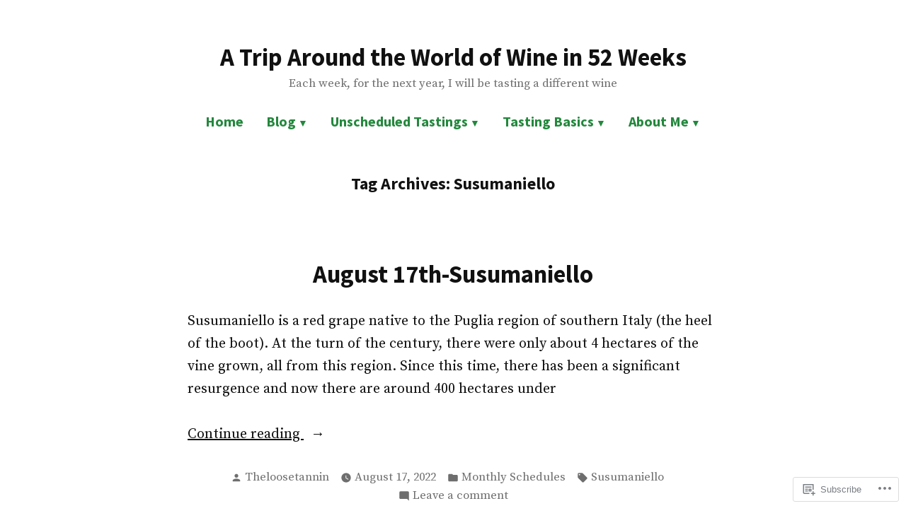

--- FILE ---
content_type: text/html; charset=UTF-8
request_url: https://52winesin52weeks.com/tag/susumaniello/
body_size: 26874
content:
<!doctype html>
<html lang="en">
<head>
	<meta charset="UTF-8" />
	<meta name="viewport" content="width=device-width, initial-scale=1" />
	<link rel="profile" href="https://gmpg.org/xfn/11" />
	<title>Susumaniello &#8211; A Trip Around the World of Wine in 52 Weeks</title>
<meta name='robots' content='max-image-preview:large' />

<!-- Async WordPress.com Remote Login -->
<script id="wpcom_remote_login_js">
var wpcom_remote_login_extra_auth = '';
function wpcom_remote_login_remove_dom_node_id( element_id ) {
	var dom_node = document.getElementById( element_id );
	if ( dom_node ) { dom_node.parentNode.removeChild( dom_node ); }
}
function wpcom_remote_login_remove_dom_node_classes( class_name ) {
	var dom_nodes = document.querySelectorAll( '.' + class_name );
	for ( var i = 0; i < dom_nodes.length; i++ ) {
		dom_nodes[ i ].parentNode.removeChild( dom_nodes[ i ] );
	}
}
function wpcom_remote_login_final_cleanup() {
	wpcom_remote_login_remove_dom_node_classes( "wpcom_remote_login_msg" );
	wpcom_remote_login_remove_dom_node_id( "wpcom_remote_login_key" );
	wpcom_remote_login_remove_dom_node_id( "wpcom_remote_login_validate" );
	wpcom_remote_login_remove_dom_node_id( "wpcom_remote_login_js" );
	wpcom_remote_login_remove_dom_node_id( "wpcom_request_access_iframe" );
	wpcom_remote_login_remove_dom_node_id( "wpcom_request_access_styles" );
}

// Watch for messages back from the remote login
window.addEventListener( "message", function( e ) {
	if ( e.origin === "https://r-login.wordpress.com" ) {
		var data = {};
		try {
			data = JSON.parse( e.data );
		} catch( e ) {
			wpcom_remote_login_final_cleanup();
			return;
		}

		if ( data.msg === 'LOGIN' ) {
			// Clean up the login check iframe
			wpcom_remote_login_remove_dom_node_id( "wpcom_remote_login_key" );

			var id_regex = new RegExp( /^[0-9]+$/ );
			var token_regex = new RegExp( /^.*|.*|.*$/ );
			if (
				token_regex.test( data.token )
				&& id_regex.test( data.wpcomid )
			) {
				// We have everything we need to ask for a login
				var script = document.createElement( "script" );
				script.setAttribute( "id", "wpcom_remote_login_validate" );
				script.src = '/remote-login.php?wpcom_remote_login=validate'
					+ '&wpcomid=' + data.wpcomid
					+ '&token=' + encodeURIComponent( data.token )
					+ '&host=' + window.location.protocol
					+ '//' + window.location.hostname
					+ '&postid=1742'
					+ '&is_singular=';
				document.body.appendChild( script );
			}

			return;
		}

		// Safari ITP, not logged in, so redirect
		if ( data.msg === 'LOGIN-REDIRECT' ) {
			window.location = 'https://wordpress.com/log-in?redirect_to=' + window.location.href;
			return;
		}

		// Safari ITP, storage access failed, remove the request
		if ( data.msg === 'LOGIN-REMOVE' ) {
			var css_zap = 'html { -webkit-transition: margin-top 1s; transition: margin-top 1s; } /* 9001 */ html { margin-top: 0 !important; } * html body { margin-top: 0 !important; } @media screen and ( max-width: 782px ) { html { margin-top: 0 !important; } * html body { margin-top: 0 !important; } }';
			var style_zap = document.createElement( 'style' );
			style_zap.type = 'text/css';
			style_zap.appendChild( document.createTextNode( css_zap ) );
			document.body.appendChild( style_zap );

			var e = document.getElementById( 'wpcom_request_access_iframe' );
			e.parentNode.removeChild( e );

			document.cookie = 'wordpress_com_login_access=denied; path=/; max-age=31536000';

			return;
		}

		// Safari ITP
		if ( data.msg === 'REQUEST_ACCESS' ) {
			console.log( 'request access: safari' );

			// Check ITP iframe enable/disable knob
			if ( wpcom_remote_login_extra_auth !== 'safari_itp_iframe' ) {
				return;
			}

			// If we are in a "private window" there is no ITP.
			var private_window = false;
			try {
				var opendb = window.openDatabase( null, null, null, null );
			} catch( e ) {
				private_window = true;
			}

			if ( private_window ) {
				console.log( 'private window' );
				return;
			}

			var iframe = document.createElement( 'iframe' );
			iframe.id = 'wpcom_request_access_iframe';
			iframe.setAttribute( 'scrolling', 'no' );
			iframe.setAttribute( 'sandbox', 'allow-storage-access-by-user-activation allow-scripts allow-same-origin allow-top-navigation-by-user-activation' );
			iframe.src = 'https://r-login.wordpress.com/remote-login.php?wpcom_remote_login=request_access&origin=' + encodeURIComponent( data.origin ) + '&wpcomid=' + encodeURIComponent( data.wpcomid );

			var css = 'html { -webkit-transition: margin-top 1s; transition: margin-top 1s; } /* 9001 */ html { margin-top: 46px !important; } * html body { margin-top: 46px !important; } @media screen and ( max-width: 660px ) { html { margin-top: 71px !important; } * html body { margin-top: 71px !important; } #wpcom_request_access_iframe { display: block; height: 71px !important; } } #wpcom_request_access_iframe { border: 0px; height: 46px; position: fixed; top: 0; left: 0; width: 100%; min-width: 100%; z-index: 99999; background: #23282d; } ';

			var style = document.createElement( 'style' );
			style.type = 'text/css';
			style.id = 'wpcom_request_access_styles';
			style.appendChild( document.createTextNode( css ) );
			document.body.appendChild( style );

			document.body.appendChild( iframe );
		}

		if ( data.msg === 'DONE' ) {
			wpcom_remote_login_final_cleanup();
		}
	}
}, false );

// Inject the remote login iframe after the page has had a chance to load
// more critical resources
window.addEventListener( "DOMContentLoaded", function( e ) {
	var iframe = document.createElement( "iframe" );
	iframe.style.display = "none";
	iframe.setAttribute( "scrolling", "no" );
	iframe.setAttribute( "id", "wpcom_remote_login_key" );
	iframe.src = "https://r-login.wordpress.com/remote-login.php"
		+ "?wpcom_remote_login=key"
		+ "&origin=aHR0cHM6Ly81MndpbmVzaW41MndlZWtzLmNvbQ%3D%3D"
		+ "&wpcomid=186785575"
		+ "&time=" + Math.floor( Date.now() / 1000 );
	document.body.appendChild( iframe );
}, false );
</script>
<link rel='dns-prefetch' href='//s0.wp.com' />
<link rel='dns-prefetch' href='//fonts-api.wp.com' />
<link rel="alternate" type="application/rss+xml" title="A Trip Around the World of Wine in 52 Weeks &raquo; Feed" href="https://52winesin52weeks.com/feed/" />
<link rel="alternate" type="application/rss+xml" title="A Trip Around the World of Wine in 52 Weeks &raquo; Comments Feed" href="https://52winesin52weeks.com/comments/feed/" />
<link rel="alternate" type="application/rss+xml" title="A Trip Around the World of Wine in 52 Weeks &raquo; Susumaniello Tag Feed" href="https://52winesin52weeks.com/tag/susumaniello/feed/" />
	<script type="text/javascript">
		/* <![CDATA[ */
		function addLoadEvent(func) {
			var oldonload = window.onload;
			if (typeof window.onload != 'function') {
				window.onload = func;
			} else {
				window.onload = function () {
					oldonload();
					func();
				}
			}
		}
		/* ]]> */
	</script>
	<style id='wp-emoji-styles-inline-css'>

	img.wp-smiley, img.emoji {
		display: inline !important;
		border: none !important;
		box-shadow: none !important;
		height: 1em !important;
		width: 1em !important;
		margin: 0 0.07em !important;
		vertical-align: -0.1em !important;
		background: none !important;
		padding: 0 !important;
	}
/*# sourceURL=wp-emoji-styles-inline-css */
</style>
<link crossorigin='anonymous' rel='stylesheet' id='all-css-2-1' href='/wp-content/plugins/gutenberg-core/v22.2.0/build/styles/block-library/style.css?m=1764855221i&cssminify=yes' type='text/css' media='all' />
<style id='wp-block-library-inline-css'>
.has-text-align-justify {
	text-align:justify;
}
.has-text-align-justify{text-align:justify;}

/*# sourceURL=wp-block-library-inline-css */
</style><style id='wp-block-paragraph-inline-css'>
.is-small-text{font-size:.875em}.is-regular-text{font-size:1em}.is-large-text{font-size:2.25em}.is-larger-text{font-size:3em}.has-drop-cap:not(:focus):first-letter{float:left;font-size:8.4em;font-style:normal;font-weight:100;line-height:.68;margin:.05em .1em 0 0;text-transform:uppercase}body.rtl .has-drop-cap:not(:focus):first-letter{float:none;margin-left:.1em}p.has-drop-cap.has-background{overflow:hidden}:root :where(p.has-background){padding:1.25em 2.375em}:where(p.has-text-color:not(.has-link-color)) a{color:inherit}p.has-text-align-left[style*="writing-mode:vertical-lr"],p.has-text-align-right[style*="writing-mode:vertical-rl"]{rotate:180deg}
/*# sourceURL=/wp-content/plugins/gutenberg-core/v22.2.0/build/styles/block-library/paragraph/style.css */
</style>
<style id='wp-block-media-text-inline-css'>
.wp-block-media-text{box-sizing:border-box;direction:ltr;display:grid;grid-template-columns:50% 1fr;grid-template-rows:auto}.wp-block-media-text.has-media-on-the-right{grid-template-columns:1fr 50%}.wp-block-media-text.is-vertically-aligned-top>.wp-block-media-text__content,.wp-block-media-text.is-vertically-aligned-top>.wp-block-media-text__media{align-self:start}.wp-block-media-text.is-vertically-aligned-center>.wp-block-media-text__content,.wp-block-media-text.is-vertically-aligned-center>.wp-block-media-text__media,.wp-block-media-text>.wp-block-media-text__content,.wp-block-media-text>.wp-block-media-text__media{align-self:center}.wp-block-media-text.is-vertically-aligned-bottom>.wp-block-media-text__content,.wp-block-media-text.is-vertically-aligned-bottom>.wp-block-media-text__media{align-self:end}.wp-block-media-text>.wp-block-media-text__media{grid-column:1;grid-row:1;margin:0}.wp-block-media-text>.wp-block-media-text__content{direction:ltr;grid-column:2;grid-row:1;padding:0 8%;word-break:break-word}.wp-block-media-text.has-media-on-the-right>.wp-block-media-text__media{grid-column:2;grid-row:1}.wp-block-media-text.has-media-on-the-right>.wp-block-media-text__content{grid-column:1;grid-row:1}.wp-block-media-text__media a{display:block}.wp-block-media-text__media img,.wp-block-media-text__media video{height:auto;max-width:unset;vertical-align:middle;width:100%}.wp-block-media-text.is-image-fill>.wp-block-media-text__media{background-size:cover;height:100%;min-height:250px}.wp-block-media-text.is-image-fill>.wp-block-media-text__media>a{display:block;height:100%}.wp-block-media-text.is-image-fill>.wp-block-media-text__media img{clip:rect(0,0,0,0);border:0;height:1px;margin:-1px;overflow:hidden;padding:0;position:absolute;width:1px}.wp-block-media-text.is-image-fill-element>.wp-block-media-text__media{height:100%;min-height:250px}.wp-block-media-text.is-image-fill-element>.wp-block-media-text__media>a{display:block;height:100%}.wp-block-media-text.is-image-fill-element>.wp-block-media-text__media img{height:100%;object-fit:cover;width:100%}@media (max-width:600px){.wp-block-media-text.is-stacked-on-mobile{grid-template-columns:100%!important}.wp-block-media-text.is-stacked-on-mobile>.wp-block-media-text__media{grid-column:1;grid-row:1}.wp-block-media-text.is-stacked-on-mobile>.wp-block-media-text__content{grid-column:1;grid-row:2}}
/*# sourceURL=/wp-content/plugins/gutenberg-core/v22.2.0/build/styles/block-library/media-text/style.css */
</style>
<style id='global-styles-inline-css'>
:root{--wp--preset--aspect-ratio--square: 1;--wp--preset--aspect-ratio--4-3: 4/3;--wp--preset--aspect-ratio--3-4: 3/4;--wp--preset--aspect-ratio--3-2: 3/2;--wp--preset--aspect-ratio--2-3: 2/3;--wp--preset--aspect-ratio--16-9: 16/9;--wp--preset--aspect-ratio--9-16: 9/16;--wp--preset--color--black: #000000;--wp--preset--color--cyan-bluish-gray: #abb8c3;--wp--preset--color--white: #ffffff;--wp--preset--color--pale-pink: #f78da7;--wp--preset--color--vivid-red: #cf2e2e;--wp--preset--color--luminous-vivid-orange: #ff6900;--wp--preset--color--luminous-vivid-amber: #fcb900;--wp--preset--color--light-green-cyan: #7bdcb5;--wp--preset--color--vivid-green-cyan: #00d084;--wp--preset--color--pale-cyan-blue: #8ed1fc;--wp--preset--color--vivid-cyan-blue: #0693e3;--wp--preset--color--vivid-purple: #9b51e0;--wp--preset--color--primary: #23883D;--wp--preset--color--secondary: #0963C4;--wp--preset--color--foreground: #111111;--wp--preset--color--background: #FFFFFF;--wp--preset--color--foreground-light: #6E6E6E;--wp--preset--color--foreground-dark: #020202;--wp--preset--gradient--vivid-cyan-blue-to-vivid-purple: linear-gradient(135deg,rgb(6,147,227) 0%,rgb(155,81,224) 100%);--wp--preset--gradient--light-green-cyan-to-vivid-green-cyan: linear-gradient(135deg,rgb(122,220,180) 0%,rgb(0,208,130) 100%);--wp--preset--gradient--luminous-vivid-amber-to-luminous-vivid-orange: linear-gradient(135deg,rgb(252,185,0) 0%,rgb(255,105,0) 100%);--wp--preset--gradient--luminous-vivid-orange-to-vivid-red: linear-gradient(135deg,rgb(255,105,0) 0%,rgb(207,46,46) 100%);--wp--preset--gradient--very-light-gray-to-cyan-bluish-gray: linear-gradient(135deg,rgb(238,238,238) 0%,rgb(169,184,195) 100%);--wp--preset--gradient--cool-to-warm-spectrum: linear-gradient(135deg,rgb(74,234,220) 0%,rgb(151,120,209) 20%,rgb(207,42,186) 40%,rgb(238,44,130) 60%,rgb(251,105,98) 80%,rgb(254,248,76) 100%);--wp--preset--gradient--blush-light-purple: linear-gradient(135deg,rgb(255,206,236) 0%,rgb(152,150,240) 100%);--wp--preset--gradient--blush-bordeaux: linear-gradient(135deg,rgb(254,205,165) 0%,rgb(254,45,45) 50%,rgb(107,0,62) 100%);--wp--preset--gradient--luminous-dusk: linear-gradient(135deg,rgb(255,203,112) 0%,rgb(199,81,192) 50%,rgb(65,88,208) 100%);--wp--preset--gradient--pale-ocean: linear-gradient(135deg,rgb(255,245,203) 0%,rgb(182,227,212) 50%,rgb(51,167,181) 100%);--wp--preset--gradient--electric-grass: linear-gradient(135deg,rgb(202,248,128) 0%,rgb(113,206,126) 100%);--wp--preset--gradient--midnight: linear-gradient(135deg,rgb(2,3,129) 0%,rgb(40,116,252) 100%);--wp--preset--font-size--small: 16.6px;--wp--preset--font-size--medium: 20px;--wp--preset--font-size--large: 28.8px;--wp--preset--font-size--x-large: 42px;--wp--preset--font-size--normal: 20px;--wp--preset--font-size--huge: 34.56px;--wp--preset--font-family--albert-sans: 'Albert Sans', sans-serif;--wp--preset--font-family--alegreya: Alegreya, serif;--wp--preset--font-family--arvo: Arvo, serif;--wp--preset--font-family--bodoni-moda: 'Bodoni Moda', serif;--wp--preset--font-family--bricolage-grotesque: 'Bricolage Grotesque', sans-serif;--wp--preset--font-family--cabin: Cabin, sans-serif;--wp--preset--font-family--chivo: Chivo, sans-serif;--wp--preset--font-family--commissioner: Commissioner, sans-serif;--wp--preset--font-family--cormorant: Cormorant, serif;--wp--preset--font-family--courier-prime: 'Courier Prime', monospace;--wp--preset--font-family--crimson-pro: 'Crimson Pro', serif;--wp--preset--font-family--dm-mono: 'DM Mono', monospace;--wp--preset--font-family--dm-sans: 'DM Sans', sans-serif;--wp--preset--font-family--dm-serif-display: 'DM Serif Display', serif;--wp--preset--font-family--domine: Domine, serif;--wp--preset--font-family--eb-garamond: 'EB Garamond', serif;--wp--preset--font-family--epilogue: Epilogue, sans-serif;--wp--preset--font-family--fahkwang: Fahkwang, sans-serif;--wp--preset--font-family--figtree: Figtree, sans-serif;--wp--preset--font-family--fira-sans: 'Fira Sans', sans-serif;--wp--preset--font-family--fjalla-one: 'Fjalla One', sans-serif;--wp--preset--font-family--fraunces: Fraunces, serif;--wp--preset--font-family--gabarito: Gabarito, system-ui;--wp--preset--font-family--ibm-plex-mono: 'IBM Plex Mono', monospace;--wp--preset--font-family--ibm-plex-sans: 'IBM Plex Sans', sans-serif;--wp--preset--font-family--ibarra-real-nova: 'Ibarra Real Nova', serif;--wp--preset--font-family--instrument-serif: 'Instrument Serif', serif;--wp--preset--font-family--inter: Inter, sans-serif;--wp--preset--font-family--josefin-sans: 'Josefin Sans', sans-serif;--wp--preset--font-family--jost: Jost, sans-serif;--wp--preset--font-family--libre-baskerville: 'Libre Baskerville', serif;--wp--preset--font-family--libre-franklin: 'Libre Franklin', sans-serif;--wp--preset--font-family--literata: Literata, serif;--wp--preset--font-family--lora: Lora, serif;--wp--preset--font-family--merriweather: Merriweather, serif;--wp--preset--font-family--montserrat: Montserrat, sans-serif;--wp--preset--font-family--newsreader: Newsreader, serif;--wp--preset--font-family--noto-sans-mono: 'Noto Sans Mono', sans-serif;--wp--preset--font-family--nunito: Nunito, sans-serif;--wp--preset--font-family--open-sans: 'Open Sans', sans-serif;--wp--preset--font-family--overpass: Overpass, sans-serif;--wp--preset--font-family--pt-serif: 'PT Serif', serif;--wp--preset--font-family--petrona: Petrona, serif;--wp--preset--font-family--piazzolla: Piazzolla, serif;--wp--preset--font-family--playfair-display: 'Playfair Display', serif;--wp--preset--font-family--plus-jakarta-sans: 'Plus Jakarta Sans', sans-serif;--wp--preset--font-family--poppins: Poppins, sans-serif;--wp--preset--font-family--raleway: Raleway, sans-serif;--wp--preset--font-family--roboto: Roboto, sans-serif;--wp--preset--font-family--roboto-slab: 'Roboto Slab', serif;--wp--preset--font-family--rubik: Rubik, sans-serif;--wp--preset--font-family--rufina: Rufina, serif;--wp--preset--font-family--sora: Sora, sans-serif;--wp--preset--font-family--source-sans-3: 'Source Sans 3', sans-serif;--wp--preset--font-family--source-serif-4: 'Source Serif 4', serif;--wp--preset--font-family--space-mono: 'Space Mono', monospace;--wp--preset--font-family--syne: Syne, sans-serif;--wp--preset--font-family--texturina: Texturina, serif;--wp--preset--font-family--urbanist: Urbanist, sans-serif;--wp--preset--font-family--work-sans: 'Work Sans', sans-serif;--wp--preset--spacing--20: 0.44rem;--wp--preset--spacing--30: 0.67rem;--wp--preset--spacing--40: 1rem;--wp--preset--spacing--50: 1.5rem;--wp--preset--spacing--60: 2.25rem;--wp--preset--spacing--70: 3.38rem;--wp--preset--spacing--80: 5.06rem;--wp--preset--shadow--natural: 6px 6px 9px rgba(0, 0, 0, 0.2);--wp--preset--shadow--deep: 12px 12px 50px rgba(0, 0, 0, 0.4);--wp--preset--shadow--sharp: 6px 6px 0px rgba(0, 0, 0, 0.2);--wp--preset--shadow--outlined: 6px 6px 0px -3px rgb(255, 255, 255), 6px 6px rgb(0, 0, 0);--wp--preset--shadow--crisp: 6px 6px 0px rgb(0, 0, 0);}:root :where(.is-layout-flow) > :first-child{margin-block-start: 0;}:root :where(.is-layout-flow) > :last-child{margin-block-end: 0;}:root :where(.is-layout-flow) > *{margin-block-start: 24px;margin-block-end: 0;}:root :where(.is-layout-constrained) > :first-child{margin-block-start: 0;}:root :where(.is-layout-constrained) > :last-child{margin-block-end: 0;}:root :where(.is-layout-constrained) > *{margin-block-start: 24px;margin-block-end: 0;}:root :where(.is-layout-flex){gap: 24px;}:root :where(.is-layout-grid){gap: 24px;}body .is-layout-flex{display: flex;}.is-layout-flex{flex-wrap: wrap;align-items: center;}.is-layout-flex > :is(*, div){margin: 0;}body .is-layout-grid{display: grid;}.is-layout-grid > :is(*, div){margin: 0;}.has-black-color{color: var(--wp--preset--color--black) !important;}.has-cyan-bluish-gray-color{color: var(--wp--preset--color--cyan-bluish-gray) !important;}.has-white-color{color: var(--wp--preset--color--white) !important;}.has-pale-pink-color{color: var(--wp--preset--color--pale-pink) !important;}.has-vivid-red-color{color: var(--wp--preset--color--vivid-red) !important;}.has-luminous-vivid-orange-color{color: var(--wp--preset--color--luminous-vivid-orange) !important;}.has-luminous-vivid-amber-color{color: var(--wp--preset--color--luminous-vivid-amber) !important;}.has-light-green-cyan-color{color: var(--wp--preset--color--light-green-cyan) !important;}.has-vivid-green-cyan-color{color: var(--wp--preset--color--vivid-green-cyan) !important;}.has-pale-cyan-blue-color{color: var(--wp--preset--color--pale-cyan-blue) !important;}.has-vivid-cyan-blue-color{color: var(--wp--preset--color--vivid-cyan-blue) !important;}.has-vivid-purple-color{color: var(--wp--preset--color--vivid-purple) !important;}.has-primary-color{color: var(--wp--preset--color--primary) !important;}.has-secondary-color{color: var(--wp--preset--color--secondary) !important;}.has-foreground-color{color: var(--wp--preset--color--foreground) !important;}.has-background-color{color: var(--wp--preset--color--background) !important;}.has-foreground-light-color{color: var(--wp--preset--color--foreground-light) !important;}.has-foreground-dark-color{color: var(--wp--preset--color--foreground-dark) !important;}.has-black-background-color{background-color: var(--wp--preset--color--black) !important;}.has-cyan-bluish-gray-background-color{background-color: var(--wp--preset--color--cyan-bluish-gray) !important;}.has-white-background-color{background-color: var(--wp--preset--color--white) !important;}.has-pale-pink-background-color{background-color: var(--wp--preset--color--pale-pink) !important;}.has-vivid-red-background-color{background-color: var(--wp--preset--color--vivid-red) !important;}.has-luminous-vivid-orange-background-color{background-color: var(--wp--preset--color--luminous-vivid-orange) !important;}.has-luminous-vivid-amber-background-color{background-color: var(--wp--preset--color--luminous-vivid-amber) !important;}.has-light-green-cyan-background-color{background-color: var(--wp--preset--color--light-green-cyan) !important;}.has-vivid-green-cyan-background-color{background-color: var(--wp--preset--color--vivid-green-cyan) !important;}.has-pale-cyan-blue-background-color{background-color: var(--wp--preset--color--pale-cyan-blue) !important;}.has-vivid-cyan-blue-background-color{background-color: var(--wp--preset--color--vivid-cyan-blue) !important;}.has-vivid-purple-background-color{background-color: var(--wp--preset--color--vivid-purple) !important;}.has-primary-background-color{background-color: var(--wp--preset--color--primary) !important;}.has-secondary-background-color{background-color: var(--wp--preset--color--secondary) !important;}.has-foreground-background-color{background-color: var(--wp--preset--color--foreground) !important;}.has-background-background-color{background-color: var(--wp--preset--color--background) !important;}.has-foreground-light-background-color{background-color: var(--wp--preset--color--foreground-light) !important;}.has-foreground-dark-background-color{background-color: var(--wp--preset--color--foreground-dark) !important;}.has-black-border-color{border-color: var(--wp--preset--color--black) !important;}.has-cyan-bluish-gray-border-color{border-color: var(--wp--preset--color--cyan-bluish-gray) !important;}.has-white-border-color{border-color: var(--wp--preset--color--white) !important;}.has-pale-pink-border-color{border-color: var(--wp--preset--color--pale-pink) !important;}.has-vivid-red-border-color{border-color: var(--wp--preset--color--vivid-red) !important;}.has-luminous-vivid-orange-border-color{border-color: var(--wp--preset--color--luminous-vivid-orange) !important;}.has-luminous-vivid-amber-border-color{border-color: var(--wp--preset--color--luminous-vivid-amber) !important;}.has-light-green-cyan-border-color{border-color: var(--wp--preset--color--light-green-cyan) !important;}.has-vivid-green-cyan-border-color{border-color: var(--wp--preset--color--vivid-green-cyan) !important;}.has-pale-cyan-blue-border-color{border-color: var(--wp--preset--color--pale-cyan-blue) !important;}.has-vivid-cyan-blue-border-color{border-color: var(--wp--preset--color--vivid-cyan-blue) !important;}.has-vivid-purple-border-color{border-color: var(--wp--preset--color--vivid-purple) !important;}.has-primary-border-color{border-color: var(--wp--preset--color--primary) !important;}.has-secondary-border-color{border-color: var(--wp--preset--color--secondary) !important;}.has-foreground-border-color{border-color: var(--wp--preset--color--foreground) !important;}.has-background-border-color{border-color: var(--wp--preset--color--background) !important;}.has-foreground-light-border-color{border-color: var(--wp--preset--color--foreground-light) !important;}.has-foreground-dark-border-color{border-color: var(--wp--preset--color--foreground-dark) !important;}.has-vivid-cyan-blue-to-vivid-purple-gradient-background{background: var(--wp--preset--gradient--vivid-cyan-blue-to-vivid-purple) !important;}.has-light-green-cyan-to-vivid-green-cyan-gradient-background{background: var(--wp--preset--gradient--light-green-cyan-to-vivid-green-cyan) !important;}.has-luminous-vivid-amber-to-luminous-vivid-orange-gradient-background{background: var(--wp--preset--gradient--luminous-vivid-amber-to-luminous-vivid-orange) !important;}.has-luminous-vivid-orange-to-vivid-red-gradient-background{background: var(--wp--preset--gradient--luminous-vivid-orange-to-vivid-red) !important;}.has-very-light-gray-to-cyan-bluish-gray-gradient-background{background: var(--wp--preset--gradient--very-light-gray-to-cyan-bluish-gray) !important;}.has-cool-to-warm-spectrum-gradient-background{background: var(--wp--preset--gradient--cool-to-warm-spectrum) !important;}.has-blush-light-purple-gradient-background{background: var(--wp--preset--gradient--blush-light-purple) !important;}.has-blush-bordeaux-gradient-background{background: var(--wp--preset--gradient--blush-bordeaux) !important;}.has-luminous-dusk-gradient-background{background: var(--wp--preset--gradient--luminous-dusk) !important;}.has-pale-ocean-gradient-background{background: var(--wp--preset--gradient--pale-ocean) !important;}.has-electric-grass-gradient-background{background: var(--wp--preset--gradient--electric-grass) !important;}.has-midnight-gradient-background{background: var(--wp--preset--gradient--midnight) !important;}.has-small-font-size{font-size: var(--wp--preset--font-size--small) !important;}.has-medium-font-size{font-size: var(--wp--preset--font-size--medium) !important;}.has-large-font-size{font-size: var(--wp--preset--font-size--large) !important;}.has-x-large-font-size{font-size: var(--wp--preset--font-size--x-large) !important;}.has-normal-font-size{font-size: var(--wp--preset--font-size--normal) !important;}.has-huge-font-size{font-size: var(--wp--preset--font-size--huge) !important;}.has-albert-sans-font-family{font-family: var(--wp--preset--font-family--albert-sans) !important;}.has-alegreya-font-family{font-family: var(--wp--preset--font-family--alegreya) !important;}.has-arvo-font-family{font-family: var(--wp--preset--font-family--arvo) !important;}.has-bodoni-moda-font-family{font-family: var(--wp--preset--font-family--bodoni-moda) !important;}.has-bricolage-grotesque-font-family{font-family: var(--wp--preset--font-family--bricolage-grotesque) !important;}.has-cabin-font-family{font-family: var(--wp--preset--font-family--cabin) !important;}.has-chivo-font-family{font-family: var(--wp--preset--font-family--chivo) !important;}.has-commissioner-font-family{font-family: var(--wp--preset--font-family--commissioner) !important;}.has-cormorant-font-family{font-family: var(--wp--preset--font-family--cormorant) !important;}.has-courier-prime-font-family{font-family: var(--wp--preset--font-family--courier-prime) !important;}.has-crimson-pro-font-family{font-family: var(--wp--preset--font-family--crimson-pro) !important;}.has-dm-mono-font-family{font-family: var(--wp--preset--font-family--dm-mono) !important;}.has-dm-sans-font-family{font-family: var(--wp--preset--font-family--dm-sans) !important;}.has-dm-serif-display-font-family{font-family: var(--wp--preset--font-family--dm-serif-display) !important;}.has-domine-font-family{font-family: var(--wp--preset--font-family--domine) !important;}.has-eb-garamond-font-family{font-family: var(--wp--preset--font-family--eb-garamond) !important;}.has-epilogue-font-family{font-family: var(--wp--preset--font-family--epilogue) !important;}.has-fahkwang-font-family{font-family: var(--wp--preset--font-family--fahkwang) !important;}.has-figtree-font-family{font-family: var(--wp--preset--font-family--figtree) !important;}.has-fira-sans-font-family{font-family: var(--wp--preset--font-family--fira-sans) !important;}.has-fjalla-one-font-family{font-family: var(--wp--preset--font-family--fjalla-one) !important;}.has-fraunces-font-family{font-family: var(--wp--preset--font-family--fraunces) !important;}.has-gabarito-font-family{font-family: var(--wp--preset--font-family--gabarito) !important;}.has-ibm-plex-mono-font-family{font-family: var(--wp--preset--font-family--ibm-plex-mono) !important;}.has-ibm-plex-sans-font-family{font-family: var(--wp--preset--font-family--ibm-plex-sans) !important;}.has-ibarra-real-nova-font-family{font-family: var(--wp--preset--font-family--ibarra-real-nova) !important;}.has-instrument-serif-font-family{font-family: var(--wp--preset--font-family--instrument-serif) !important;}.has-inter-font-family{font-family: var(--wp--preset--font-family--inter) !important;}.has-josefin-sans-font-family{font-family: var(--wp--preset--font-family--josefin-sans) !important;}.has-jost-font-family{font-family: var(--wp--preset--font-family--jost) !important;}.has-libre-baskerville-font-family{font-family: var(--wp--preset--font-family--libre-baskerville) !important;}.has-libre-franklin-font-family{font-family: var(--wp--preset--font-family--libre-franklin) !important;}.has-literata-font-family{font-family: var(--wp--preset--font-family--literata) !important;}.has-lora-font-family{font-family: var(--wp--preset--font-family--lora) !important;}.has-merriweather-font-family{font-family: var(--wp--preset--font-family--merriweather) !important;}.has-montserrat-font-family{font-family: var(--wp--preset--font-family--montserrat) !important;}.has-newsreader-font-family{font-family: var(--wp--preset--font-family--newsreader) !important;}.has-noto-sans-mono-font-family{font-family: var(--wp--preset--font-family--noto-sans-mono) !important;}.has-nunito-font-family{font-family: var(--wp--preset--font-family--nunito) !important;}.has-open-sans-font-family{font-family: var(--wp--preset--font-family--open-sans) !important;}.has-overpass-font-family{font-family: var(--wp--preset--font-family--overpass) !important;}.has-pt-serif-font-family{font-family: var(--wp--preset--font-family--pt-serif) !important;}.has-petrona-font-family{font-family: var(--wp--preset--font-family--petrona) !important;}.has-piazzolla-font-family{font-family: var(--wp--preset--font-family--piazzolla) !important;}.has-playfair-display-font-family{font-family: var(--wp--preset--font-family--playfair-display) !important;}.has-plus-jakarta-sans-font-family{font-family: var(--wp--preset--font-family--plus-jakarta-sans) !important;}.has-poppins-font-family{font-family: var(--wp--preset--font-family--poppins) !important;}.has-raleway-font-family{font-family: var(--wp--preset--font-family--raleway) !important;}.has-roboto-font-family{font-family: var(--wp--preset--font-family--roboto) !important;}.has-roboto-slab-font-family{font-family: var(--wp--preset--font-family--roboto-slab) !important;}.has-rubik-font-family{font-family: var(--wp--preset--font-family--rubik) !important;}.has-rufina-font-family{font-family: var(--wp--preset--font-family--rufina) !important;}.has-sora-font-family{font-family: var(--wp--preset--font-family--sora) !important;}.has-source-sans-3-font-family{font-family: var(--wp--preset--font-family--source-sans-3) !important;}.has-source-serif-4-font-family{font-family: var(--wp--preset--font-family--source-serif-4) !important;}.has-space-mono-font-family{font-family: var(--wp--preset--font-family--space-mono) !important;}.has-syne-font-family{font-family: var(--wp--preset--font-family--syne) !important;}.has-texturina-font-family{font-family: var(--wp--preset--font-family--texturina) !important;}.has-urbanist-font-family{font-family: var(--wp--preset--font-family--urbanist) !important;}.has-work-sans-font-family{font-family: var(--wp--preset--font-family--work-sans) !important;}
/*# sourceURL=global-styles-inline-css */
</style>

<style id='classic-theme-styles-inline-css'>
/*! This file is auto-generated */
.wp-block-button__link{color:#fff;background-color:#32373c;border-radius:9999px;box-shadow:none;text-decoration:none;padding:calc(.667em + 2px) calc(1.333em + 2px);font-size:1.125em}.wp-block-file__button{background:#32373c;color:#fff;text-decoration:none}
/*# sourceURL=/wp-includes/css/classic-themes.min.css */
</style>
<link crossorigin='anonymous' rel='stylesheet' id='all-css-4-1' href='/_static/??-eJx9jEEOAiEQBD/kQECjeDC+ZWEnijIwYWA3/l72op689KFTVXplCCU3zE1z6reYRYfiUwlP0VYZpwxIJE4IFRd10HOU9iFA2iuhCiI7/ROiDt9WxfETT20jCOc4YUIa2D9t5eGA91xRBMZS7ATtPkTZvCtdzNEZt7f2fHq8Afl7R7w=&cssminify=yes' type='text/css' media='all' />
<link crossorigin='anonymous' rel='stylesheet' id='print-css-5-1' href='/wp-content/themes/pub/varia/print.css?m=1738187798i&cssminify=yes' type='text/css' media='print' />
<link crossorigin='anonymous' rel='stylesheet' id='all-css-6-1' href='/_static/??-eJx9i0EOwiAQAD8kbhoP4MH4FopbugZ2CSxWf2+NlxqNt5lkBpZigrAiK+iMGRuUPgLeJ6kXaPpIuA+t7eB3d/OVPBCHd2qWEiR/DbmbknokblBxTBJXjLBWG/03RRSTJHgl4Q8xU/JUX+s5nwZ7cIOz9uiuT/ZuT0M=&cssminify=yes' type='text/css' media='all' />
<link rel='stylesheet' id='exford-fonts-css' href='https://fonts-api.wp.com/css?family=Source+Serif+Pro%3A400%2C700%2C400i%2C700i%7CSource+Sans+Pro%3A400%2C700%2C400i%2C700i&#038;subset=latin%2Clatin-ext' media='all' />
<link crossorigin='anonymous' rel='stylesheet' id='all-css-8-1' href='/wp-content/themes/pub/exford/style.css?m=1738187798i&cssminify=yes' type='text/css' media='all' />
<style id='jetpack-global-styles-frontend-style-inline-css'>
:root { --font-headings: unset; --font-base: unset; --font-headings-default: -apple-system,BlinkMacSystemFont,"Segoe UI",Roboto,Oxygen-Sans,Ubuntu,Cantarell,"Helvetica Neue",sans-serif; --font-base-default: -apple-system,BlinkMacSystemFont,"Segoe UI",Roboto,Oxygen-Sans,Ubuntu,Cantarell,"Helvetica Neue",sans-serif;}
/*# sourceURL=jetpack-global-styles-frontend-style-inline-css */
</style>
<link crossorigin='anonymous' rel='stylesheet' id='all-css-10-1' href='/wp-content/themes/h4/global.css?m=1420737423i&cssminify=yes' type='text/css' media='all' />
<script type="text/javascript" id="wpcom-actionbar-placeholder-js-extra">
/* <![CDATA[ */
var actionbardata = {"siteID":"186785575","postID":"0","siteURL":"https://52winesin52weeks.com","xhrURL":"https://52winesin52weeks.com/wp-admin/admin-ajax.php","nonce":"8a5ce914b8","isLoggedIn":"","statusMessage":"","subsEmailDefault":"instantly","proxyScriptUrl":"https://s0.wp.com/wp-content/js/wpcom-proxy-request.js?m=1513050504i&amp;ver=20211021","i18n":{"followedText":"New posts from this site will now appear in your \u003Ca href=\"https://wordpress.com/reader\"\u003EReader\u003C/a\u003E","foldBar":"Collapse this bar","unfoldBar":"Expand this bar","shortLinkCopied":"Shortlink copied to clipboard."}};
//# sourceURL=wpcom-actionbar-placeholder-js-extra
/* ]]> */
</script>
<script type="text/javascript" id="jetpack-mu-wpcom-settings-js-before">
/* <![CDATA[ */
var JETPACK_MU_WPCOM_SETTINGS = {"assetsUrl":"https://s0.wp.com/wp-content/mu-plugins/jetpack-mu-wpcom-plugin/sun/jetpack_vendor/automattic/jetpack-mu-wpcom/src/build/"};
//# sourceURL=jetpack-mu-wpcom-settings-js-before
/* ]]> */
</script>
<script crossorigin='anonymous' type='text/javascript'  src='/wp-content/js/rlt-proxy.js?m=1720530689i'></script>
<script type="text/javascript" id="rlt-proxy-js-after">
/* <![CDATA[ */
	rltInitialize( {"token":null,"iframeOrigins":["https:\/\/widgets.wp.com"]} );
//# sourceURL=rlt-proxy-js-after
/* ]]> */
</script>
<link rel="EditURI" type="application/rsd+xml" title="RSD" href="https://52winesin52weeks.wordpress.com/xmlrpc.php?rsd" />
<meta name="generator" content="WordPress.com" />

<!-- Jetpack Open Graph Tags -->
<meta property="og:type" content="website" />
<meta property="og:title" content="Susumaniello &#8211; A Trip Around the World of Wine in 52 Weeks" />
<meta property="og:url" content="https://52winesin52weeks.com/tag/susumaniello/" />
<meta property="og:site_name" content="A Trip Around the World of Wine in 52 Weeks" />
<meta property="og:image" content="https://52winesin52weeks.com/wp-content/uploads/2020/12/image-1.jpg?w=200" />
<meta property="og:image:width" content="200" />
<meta property="og:image:height" content="200" />
<meta property="og:image:alt" content="" />
<meta property="og:locale" content="en_US" />

<!-- End Jetpack Open Graph Tags -->
<link rel="search" type="application/opensearchdescription+xml" href="https://52winesin52weeks.com/osd.xml" title="A Trip Around the World of Wine in 52 Weeks" />
<link rel="search" type="application/opensearchdescription+xml" href="https://s1.wp.com/opensearch.xml" title="WordPress.com" />
<meta name="description" content="Posts about Susumaniello written by Theloosetannin" />
<link rel="icon" href="https://52winesin52weeks.com/wp-content/uploads/2020/12/image-1.jpg?w=32" sizes="32x32" />
<link rel="icon" href="https://52winesin52weeks.com/wp-content/uploads/2020/12/image-1.jpg?w=192" sizes="192x192" />
<link rel="apple-touch-icon" href="https://52winesin52weeks.com/wp-content/uploads/2020/12/image-1.jpg?w=180" />
<meta name="msapplication-TileImage" content="https://52winesin52weeks.com/wp-content/uploads/2020/12/image-1.jpg?w=270" />
<link crossorigin='anonymous' rel='stylesheet' id='all-css-0-3' href='/_static/??-eJyNjM0KgzAQBl9I/ag/lR6KjyK6LhJNNsHN4uuXQuvZ4wzD4EwlRcksGcHK5G11otg4p4n2H0NNMDohzD7SrtDTJT4qUi1wexDiYp4VNB3RlP3V/MX3N4T3o++aun892277AK5vOq4=&cssminify=yes' type='text/css' media='all' />
</head>

<body class="archive tag tag-susumaniello tag-26335020 wp-embed-responsive wp-theme-pubvaria wp-child-theme-pubexford customizer-styles-applied hfeed image-filters-enabled hide-homepage-title jetpack-reblog-enabled">


<div id="page" class="site">
	<a class="skip-link screen-reader-text" href="#content">Skip to content</a>

	
<header id="masthead" class="site-header responsive-max-width has-title-and-tagline has-menu" role="banner">
	<div class="site-branding">

								<p class="site-title"><a href="https://52winesin52weeks.com/" rel="home">A Trip Around the World of Wine in 52 Weeks</a></p>
			
				<p class="site-description">
				Each week, for the next year, I will be tasting a different wine			</p>
	</div><!-- .site-branding -->
		<nav id="site-navigation" class="main-navigation" aria-label="Main Navigation">

		<input type="checkbox" role="button" aria-haspopup="true" id="toggle" class="hide-visually">
		<label for="toggle" id="toggle-menu" class="button">
			Menu			<span class="dropdown-icon open">+</span>
			<span class="dropdown-icon close">&times;</span>
			<span class="hide-visually expanded-text">expanded</span>
			<span class="hide-visually collapsed-text">collapsed</span>
		</label>

		<div class="menu-regular-menu-container"><ul id="menu-regular-menu-1" class="main-menu" aria-label="submenu"><li class="menu-item menu-item-type-post_type menu-item-object-page menu-item-home menu-item-187"><a href="https://52winesin52weeks.com/">Home</a></li>
<li class="menu-item menu-item-type-post_type menu-item-object-page menu-item-has-children menu-item-59"><a href="https://52winesin52weeks.com/blog/" aria-haspopup="true" aria-expanded="false">Blog</a>
<ul class="sub-menu">
	<li class="menu-item menu-item-type-taxonomy menu-item-object-category menu-item-has-children menu-item-345"><a href="https://52winesin52weeks.com/category/monthly-schedules/" aria-haspopup="true" aria-expanded="false">Scheduled Tastings</a>
	<ul class="sub-menu">
		<li class="menu-item menu-item-type-post_type menu-item-object-post menu-item-6047"><a href="https://52winesin52weeks.com/2025/10/22/october-22nd-irsai-oliver/">October 22nd-Irsai Oliver</a></li>
		<li class="menu-item menu-item-type-post_type menu-item-object-post menu-item-6026"><a href="https://52winesin52weeks.com/2025/10/15/october-15th-budai-zold/">October 15th-Budai Zöld</a></li>
		<li class="menu-item menu-item-type-post_type menu-item-object-post menu-item-6005"><a href="https://52winesin52weeks.com/2025/10/08/october-8th-rozsako/">October 8th-Rózsakő</a></li>
		<li class="menu-item menu-item-type-post_type menu-item-object-post menu-item-5963"><a href="https://52winesin52weeks.com/2025/10/01/october-1st-keknyelu/">October 1st-Kéknyelű</a></li>
		<li class="menu-item menu-item-type-post_type menu-item-object-post menu-item-5938"><a href="https://52winesin52weeks.com/2025/09/24/september-24th-kekfrankos/">September 24th-Kékfrankos</a></li>
		<li class="menu-item menu-item-type-post_type menu-item-object-post menu-item-5925"><a href="https://52winesin52weeks.com/2025/09/17/september-17th-vitovska/">September 17th-Vitovska</a></li>
		<li class="menu-item menu-item-type-post_type menu-item-object-post menu-item-5891"><a href="https://52winesin52weeks.com/2025/09/10/september-10th-savagnin/">September 10th-Savagnin</a></li>
		<li class="menu-item menu-item-type-post_type menu-item-object-post menu-item-5853"><a href="https://52winesin52weeks.com/2025/09/03/september-3rd-negrette/">September 3rd-Negrette</a></li>
		<li class="menu-item menu-item-type-post_type menu-item-object-post menu-item-5836"><a href="https://52winesin52weeks.com/2025/08/27/august-27th-mauzac-blanc/">August 27th-Mauzac Blanc</a></li>
		<li class="menu-item menu-item-type-post_type menu-item-object-post menu-item-5818"><a href="https://52winesin52weeks.com/2025/08/20/august-20th-teroldego/">August 20th-Teroldego</a></li>
		<li class="menu-item menu-item-type-post_type menu-item-object-post menu-item-5801"><a href="https://52winesin52weeks.com/2025/08/13/august-13th-yiannoudi-giannoudi/">August 13th-Yiannoudi (Giannoudi)</a></li>
		<li class="menu-item menu-item-type-post_type menu-item-object-post menu-item-5788"><a href="https://52winesin52weeks.com/2025/08/06/august-6th-liatiko/">August 6th-Liatiko</a></li>
		<li class="menu-item menu-item-type-post_type menu-item-object-post menu-item-5740"><a href="https://52winesin52weeks.com/2025/07/30/july-30th-xynisteri/">July 30th-Xynisteri</a></li>
		<li class="menu-item menu-item-type-post_type menu-item-object-post menu-item-5711"><a href="https://52winesin52weeks.com/2025/07/23/july-23rd-spourtiko/">July 23rd-Spourtiko</a></li>
		<li class="menu-item menu-item-type-post_type menu-item-object-post menu-item-5675"><a href="https://52winesin52weeks.com/2025/07/16/july-16th-goustolidi-vostilidi/">July 16th-Goustolidi (Vostilidi)</a></li>
		<li class="menu-item menu-item-type-post_type menu-item-object-post menu-item-5647"><a href="https://52winesin52weeks.com/2025/07/09/july-9th-sparkling-viognier/">July 9th-Sparkling Viognier</a></li>
		<li class="menu-item menu-item-type-post_type menu-item-object-post menu-item-5616"><a href="https://52winesin52weeks.com/2025/07/02/july-2nd-petit-meslier/">July 2nd-Petit Meslier</a></li>
		<li class="menu-item menu-item-type-post_type menu-item-object-post menu-item-5582"><a href="https://52winesin52weeks.com/2025/06/25/june-25th-divico/">June 25th-Divico</a></li>
		<li class="menu-item menu-item-type-post_type menu-item-object-post menu-item-5557"><a href="https://52winesin52weeks.com/2025/06/18/june-18th-schonberger/">June 18th-Schönberger</a></li>
		<li class="menu-item menu-item-type-post_type menu-item-object-post menu-item-5530"><a href="https://52winesin52weeks.com/2025/06/11/5521/">June 11th-Ortega</a></li>
		<li class="menu-item menu-item-type-post_type menu-item-object-post menu-item-5504"><a href="https://52winesin52weeks.com/2025/06/04/june-4th-bacchus/">June 4th-Bacchus</a></li>
		<li class="menu-item menu-item-type-post_type menu-item-object-post menu-item-5472"><a href="https://52winesin52weeks.com/2025/05/28/may-28th-trincadeira/">May 28th-Trincadeira</a></li>
		<li class="menu-item menu-item-type-post_type menu-item-object-post menu-item-5449"><a href="https://52winesin52weeks.com/2025/05/21/may-21st-siria-and-rabo-de-ovelha/">May 21st-Siria and Rabo de Ovelha</a></li>
		<li class="menu-item menu-item-type-post_type menu-item-object-post menu-item-5416"><a href="https://52winesin52weeks.com/2025/05/14/may-14th-encruzado/">May 14th-Encruzado</a></li>
		<li class="menu-item menu-item-type-post_type menu-item-object-post menu-item-5386"><a href="https://52winesin52weeks.com/2025/05/07/may-7th-rkatsiteli/">May 7th-Rkatsiteli</a></li>
		<li class="menu-item menu-item-type-post_type menu-item-object-post menu-item-5361"><a href="https://52winesin52weeks.com/2025/04/30/april-30th-central-anatolia/">April 30th-Central Anatolia</a></li>
		<li class="menu-item menu-item-type-post_type menu-item-object-post menu-item-5333"><a href="https://52winesin52weeks.com/2025/04/23/april-23rd-arinto-dos-acores/">April 23rd-Arinto dos Açores</a></li>
		<li class="menu-item menu-item-type-post_type menu-item-object-post menu-item-5286"><a href="https://52winesin52weeks.com/2025/04/16/april-16th-cramposie-selectionat%d3%91/">April 16th-Crâmpoșie Selecţionatӑ</a></li>
		<li class="menu-item menu-item-type-post_type menu-item-object-post menu-item-5255"><a href="https://52winesin52weeks.com/2025/04/09/april-9th-negru-de-dragasani/">April 9th-Negru de Drăgășani</a></li>
		<li class="menu-item menu-item-type-post_type menu-item-object-post menu-item-5217"><a href="https://52winesin52weeks.com/2025/04/02/april-2nd-busuioaca-de-bohotin/">April 2nd-Busuioacǎ de Bohotin</a></li>
		<li class="menu-item menu-item-type-post_type menu-item-object-post menu-item-5187"><a href="https://52winesin52weeks.com/2025/03/26/march-26th-feteasca-regala/">March 26th-Feteascǎ Regalǎ</a></li>
		<li class="menu-item menu-item-type-post_type menu-item-object-post menu-item-5155"><a href="https://52winesin52weeks.com/2025/03/19/march-19th-montefalco-sagrantino-passito/">March 19th-Montefalco Sagrantino Passito</a></li>
		<li class="menu-item menu-item-type-post_type menu-item-object-post menu-item-5123"><a href="https://52winesin52weeks.com/2025/03/12/march-12th-lebanese-wine/">March 12th-Lebanese wine</a></li>
		<li class="menu-item menu-item-type-post_type menu-item-object-post menu-item-5098"><a href="https://52winesin52weeks.com/2025/03/05/march-5th-rotgipfler/">March 5th-Rotgipfler</a></li>
		<li class="menu-item menu-item-type-post_type menu-item-object-post menu-item-5068"><a href="https://52winesin52weeks.com/2025/02/26/february-26th-vran%d3%95c/">February 26th-Vranӕc</a></li>
		<li class="menu-item menu-item-type-post_type menu-item-object-post menu-item-5029"><a href="https://52winesin52weeks.com/2025/02/19/february-19th-vinsanto-del-chianti-classico/">February 19th-Vinsanto del Chianti Classico</a></li>
		<li class="menu-item menu-item-type-post_type menu-item-object-post menu-item-4991"><a href="https://52winesin52weeks.com/2025/02/12/february-12th-moscatel-sherry/">February 12th-Moscatel Sherry</a></li>
		<li class="menu-item menu-item-type-post_type menu-item-object-post menu-item-4946"><a href="https://52winesin52weeks.com/2025/02/05/february-5th-chardonnay-dessert-wine/">February 5th-Chardonnay Dessert Wine</a></li>
		<li class="menu-item menu-item-type-post_type menu-item-object-post menu-item-4890"><a href="https://52winesin52weeks.com/2025/01/29/january-29th-palomino/">January 29th-Palomino</a></li>
		<li class="menu-item menu-item-type-post_type menu-item-object-post menu-item-4852"><a href="https://52winesin52weeks.com/2025/01/22/january-22nd-sauvignon-rytos/">January 22nd-Sauvignon Rytos</a></li>
		<li class="menu-item menu-item-type-post_type menu-item-object-post menu-item-4818"><a href="https://52winesin52weeks.com/2025/01/15/january-15th-quarts-de-chaume/">January 15th-Quarts de Chaume</a></li>
		<li class="menu-item menu-item-type-post_type menu-item-object-post menu-item-4780"><a href="https://52winesin52weeks.com/2025/01/08/january-8th-german-gewurztraminer/">January 8th-German Gewürztraminer</a></li>
		<li class="menu-item menu-item-type-post_type menu-item-object-post menu-item-4731"><a href="https://52winesin52weeks.com/2025/01/01/january-1st-pedro-ximenez-soleras/">January 1st- Pedro Ximenez Soleras</a></li>
		<li class="menu-item menu-item-type-post_type menu-item-object-post menu-item-4694"><a href="https://52winesin52weeks.com/2024/12/25/december-25th-pedro-ximenez-not-oxidative/">December 25th-Pedro Ximenez (not oxidative)</a></li>
		<li class="menu-item menu-item-type-post_type menu-item-object-post menu-item-4645"><a href="https://52winesin52weeks.com/2024/12/18/december-18th-sicilian-rose-blend/">December 18th-Sicilian rosé blend</a></li>
		<li class="menu-item menu-item-type-post_type menu-item-object-post menu-item-4601"><a href="https://52winesin52weeks.com/2024/12/11/december-11th-white-sicilian-blend/">December 11th-White Sicilian Blend</a></li>
		<li class="menu-item menu-item-type-post_type menu-item-object-post menu-item-4566"><a href="https://52winesin52weeks.com/2024/12/04/december-4th-sparkling-cortese-gavi/">December 4th-Sparkling Cortese (Gavi)</a></li>
		<li class="menu-item menu-item-type-post_type menu-item-object-post menu-item-4522"><a href="https://52winesin52weeks.com/2024/11/27/november-27th-schioppettino/">November 27th-Schioppettino</a></li>
		<li class="menu-item menu-item-type-post_type menu-item-object-post menu-item-4478"><a href="https://52winesin52weeks.com/2024/11/20/november-20th-grao-negro-and-garnacha-tintorera/">November 20th-Grao Negro and Garnacha Tintorera</a></li>
		<li class="menu-item menu-item-type-post_type menu-item-object-post menu-item-4442"><a href="https://52winesin52weeks.com/2024/11/13/november-13th-caino-blanco-and-dona-branca/">November 13th-Caiño Blanco and Dona Branca</a></li>
		<li class="menu-item menu-item-type-post_type menu-item-object-post menu-item-4409"><a href="https://52winesin52weeks.com/2024/11/06/november-6th-alvarelhao/">November 6th-Alvarelhão</a></li>
		<li class="menu-item menu-item-type-post_type menu-item-object-post menu-item-4372"><a href="https://52winesin52weeks.com/2024/10/30/october-30th-feteasca-neagra/">October 30th-Fetească Neagră</a></li>
		<li class="menu-item menu-item-type-post_type menu-item-object-post menu-item-4335"><a href="https://52winesin52weeks.com/2024/10/23/october-23rd-negramoll/">October 23rd-Negramoll</a></li>
		<li class="menu-item menu-item-type-post_type menu-item-object-post menu-item-4275"><a href="https://52winesin52weeks.com/2024/10/09/october-9th-malvar-and-airen/">October 9th-Malvar and Airén</a></li>
		<li class="menu-item menu-item-type-post_type menu-item-object-post menu-item-4307"><a href="https://52winesin52weeks.com/2024/10/16/october-16th-moravia-agria/">October 16th-Moravia Agria</a></li>
		<li class="menu-item menu-item-type-post_type menu-item-object-post menu-item-4251"><a href="https://52winesin52weeks.com/2024/10/02/october-2nd-sparkling-moscato/">October 2nd-Sparkling Moscato</a></li>
		<li class="menu-item menu-item-type-post_type menu-item-object-post menu-item-4221"><a href="https://52winesin52weeks.com/2024/09/25/september-25th-planta-nova-and-verdil/">September 25th-Planta Nova and Verdil</a></li>
		<li class="menu-item menu-item-type-post_type menu-item-object-post menu-item-4190"><a href="https://52winesin52weeks.com/2024/09/18/september-18th-nerello-cappuccio/">September 18th-Nerello Cappuccio</a></li>
		<li class="menu-item menu-item-type-post_type menu-item-object-post menu-item-4169"><a href="https://52winesin52weeks.com/2024/09/11/september-11th-petit-courbu/">September 11th-Petit Courbu</a></li>
		<li class="menu-item menu-item-type-post_type menu-item-object-post menu-item-4140"><a href="https://52winesin52weeks.com/2024/09/04/september-4th-tibouren/">September 4th-Tibouren</a></li>
		<li class="menu-item menu-item-type-post_type menu-item-object-post menu-item-4116"><a href="https://52winesin52weeks.com/2024/08/28/august-28th-mallorcan-negre/">August 28th-Mallorcan Negre</a></li>
		<li class="menu-item menu-item-type-post_type menu-item-object-post menu-item-4089"><a href="https://52winesin52weeks.com/2024/08/21/august-21st-mallorcan-blanc/">August 21st- Mallorcan Blanc</a></li>
		<li class="menu-item menu-item-type-post_type menu-item-object-post menu-item-4053"><a href="https://52winesin52weeks.com/2024/08/14/august-14th-persan/">August 14th-Persan</a></li>
		<li class="menu-item menu-item-type-post_type menu-item-object-post menu-item-4033"><a href="https://52winesin52weeks.com/2024/08/07/august-7th-dureza/">August 7th-Dureza</a></li>
		<li class="menu-item menu-item-type-post_type menu-item-object-post menu-item-4002"><a href="https://52winesin52weeks.com/2024/07/31/july-31st-chatus/">July 31st-Chatus</a></li>
		<li class="menu-item menu-item-type-post_type menu-item-object-post menu-item-3976"><a href="https://52winesin52weeks.com/2024/07/24/july-24th-arbane/">July 24th-Arbane</a></li>
		<li class="menu-item menu-item-type-post_type menu-item-object-post menu-item-3951"><a href="https://52winesin52weeks.com/2024/07/17/july-17th-passerina/">July 17th-Passerina</a></li>
		<li class="menu-item menu-item-type-post_type menu-item-object-post menu-item-3911"><a href="https://52winesin52weeks.com/2024/07/10/july-10th-rossese-bianco-di-monforte/">July 10th-Rossese Bianco di Monforte</a></li>
		<li class="menu-item menu-item-type-post_type menu-item-object-post menu-item-3881"><a href="https://52winesin52weeks.com/2024/07/03/july-3rd-pelaverga/">July 3rd-Pelaverga</a></li>
		<li class="menu-item menu-item-type-post_type menu-item-object-post menu-item-3847"><a href="https://52winesin52weeks.com/2024/06/26/june-26th-barolo-chinato/">June 26th-Barolo Chinato</a></li>
		<li class="menu-item menu-item-type-post_type menu-item-object-post menu-item-3829"><a href="https://52winesin52weeks.com/2024/06/19/june-19th-biancolella-and-forastera/">June 19th-Biancolella and Forastera</a></li>
		<li class="menu-item menu-item-type-post_type menu-item-object-post menu-item-3803"><a href="https://52winesin52weeks.com/2024/06/12/june-12th-sciacchetra/">June 12th-Sciacchetrà</a></li>
		<li class="menu-item menu-item-type-post_type menu-item-object-post menu-item-3778"><a href="https://52winesin52weeks.com/2024/06/05/june-5th-aramon/">June 5th-Aramon</a></li>
		<li class="menu-item menu-item-type-post_type menu-item-object-post menu-item-3752"><a href="https://52winesin52weeks.com/2024/05/29/may-29th-ancestral-pet-nat-sparkling-wines/">May 29th-Ancestral (Pet Nat) Sparkling Wines</a></li>
		<li class="menu-item menu-item-type-post_type menu-item-object-post menu-item-3719"><a href="https://52winesin52weeks.com/2024/05/22/may-22nd-sparkling-shiraz/">May 22nd-Sparkling Shiraz</a></li>
		<li class="menu-item menu-item-type-post_type menu-item-object-post menu-item-3693"><a href="https://52winesin52weeks.com/2024/05/15/may-15th-cerasuolo-dabruzzo/">May 15th-Cerasuolo d’Abruzzo</a></li>
		<li class="menu-item menu-item-type-post_type menu-item-object-post menu-item-3660"><a href="https://52winesin52weeks.com/2024/05/07/may-8th-german-vdp-wines/">May 8th-German VDP wines</a></li>
		<li class="menu-item menu-item-type-post_type menu-item-object-post menu-item-3640"><a href="https://52winesin52weeks.com/2024/05/01/may-1st-cremant-du-jura/">May 1st-Crémant du Jura</a></li>
		<li class="menu-item menu-item-type-post_type menu-item-object-post menu-item-3602"><a href="https://52winesin52weeks.com/2024/04/24/april-24th-albana/">April 24th-Albana</a></li>
		<li class="menu-item menu-item-type-post_type menu-item-object-post menu-item-3575"><a href="https://52winesin52weeks.com/2024/04/17/april-17th-cerasuolo-di-vittoria/">April 17th-Cerasuolo di Vittoria</a></li>
		<li class="menu-item menu-item-type-post_type menu-item-object-post menu-item-3553"><a href="https://52winesin52weeks.com/2024/04/10/april-10th-frappato/">April 10th-Frappato</a></li>
		<li class="menu-item menu-item-type-post_type menu-item-object-post menu-item-3525"><a href="https://52winesin52weeks.com/2024/04/03/april-3rd-plavac-mali/">April 3rd-Plavac Mali</a></li>
		<li class="menu-item menu-item-type-post_type menu-item-object-post menu-item-3502"><a href="https://52winesin52weeks.com/2024/03/27/march-27th-tribidrag-zinfandel-primitivo/">March 27th-Tribidrag (Zinfandel/Primitivo)</a></li>
		<li class="menu-item menu-item-type-post_type menu-item-object-post menu-item-3466"><a href="https://52winesin52weeks.com/2024/03/20/march-20th-merseguera/">March 20th-Merseguera</a></li>
		<li class="menu-item menu-item-type-post_type menu-item-object-post menu-item-3429"><a href="https://52winesin52weeks.com/2024/03/13/march-13th-english-wines/">March 13th-English wines</a></li>
		<li class="menu-item menu-item-type-post_type menu-item-object-post menu-item-3391"><a href="https://52winesin52weeks.com/2024/03/06/march-6th-vin-santo-del-chianti-classico/">March 6th-Vin Santo del Chianti Classico</a></li>
		<li class="menu-item menu-item-type-post_type menu-item-object-post menu-item-3360"><a href="https://52winesin52weeks.com/2024/02/28/february-28th-unfortified-pedro-ximenez/">February 28th-Unfortified Pedro Ximénez</a></li>
		<li class="menu-item menu-item-type-post_type menu-item-object-post menu-item-3336"><a href="https://52winesin52weeks.com/2024/02/21/february-21st-vintage-port/">February 21st-Vintage Port</a></li>
		<li class="menu-item menu-item-type-post_type menu-item-object-post menu-item-3318"><a href="https://52winesin52weeks.com/2024/02/14/february-14th-madeira/">February 14th-Madeira</a></li>
		<li class="menu-item menu-item-type-post_type menu-item-object-post menu-item-3290"><a href="https://52winesin52weeks.com/2024/02/07/february-7th-red-vin-doux-naturel/">February 7th-Red Vin Doux Naturel</a></li>
		<li class="menu-item menu-item-type-post_type menu-item-object-post menu-item-3264"><a href="https://52winesin52weeks.com/2024/01/31/january-31th-white-vin-du-natural/">January 31th-White Vin Doux Natural</a></li>
		<li class="menu-item menu-item-type-post_type menu-item-object-post menu-item-3231"><a href="https://52winesin52weeks.com/2024/01/24/january-24th-rutherglen-m/">January 24th-Rutherglen Muscat</a></li>
		<li class="menu-item menu-item-type-post_type menu-item-object-post menu-item-3205"><a href="https://52winesin52weeks.com/2024/01/17/january-17th-white-port/">January 17th-White Port</a></li>
		<li class="menu-item menu-item-type-post_type menu-item-object-post menu-item-3184"><a href="https://52winesin52weeks.com/2024/01/10/january-10th-furmint/">January 10th-Furmint</a></li>
		<li class="menu-item menu-item-type-post_type menu-item-object-post menu-item-3161"><a href="https://52winesin52weeks.com/2024/01/03/january-3rd-sagrantino/">January 3rd-Sagrantino</a></li>
		<li class="menu-item menu-item-type-post_type menu-item-object-post menu-item-3142"><a href="https://52winesin52weeks.com/2023/12/27/december-27th-tannat/">December 27th-Tannat</a></li>
		<li class="menu-item menu-item-type-post_type menu-item-object-post menu-item-3125"><a href="https://52winesin52weeks.com/2023/12/20/december-20th-valpolicella/">December 20th-Valpolicella</a></li>
		<li class="menu-item menu-item-type-post_type menu-item-object-post menu-item-3107"><a href="https://52winesin52weeks.com/2023/12/13/december-13th-zweigelt/">December 13th-Zweigelt</a></li>
		<li class="menu-item menu-item-type-post_type menu-item-object-post menu-item-3080"><a href="https://52winesin52weeks.com/2023/12/06/december-6th-moravia-agria/">December 6th-Moravia Agria</a></li>
		<li class="menu-item menu-item-type-post_type menu-item-object-post menu-item-3053"><a href="https://52winesin52weeks.com/2023/11/29/november-29th-robola/">November 29th-Robola</a></li>
		<li class="menu-item menu-item-type-post_type menu-item-object-post menu-item-3030"><a href="https://52winesin52weeks.com/2023/11/22/november-22nd-kotsifali/">November 22nd-Kotsifali</a></li>
		<li class="menu-item menu-item-type-post_type menu-item-object-post menu-item-3001"><a href="https://52winesin52weeks.com/2023/11/15/november-15th-listan-prieto/">November 15th-Listan Prieto</a></li>
		<li class="menu-item menu-item-type-post_type menu-item-object-post menu-item-2970"><a href="https://52winesin52weeks.com/2023/11/08/november-8th-hondarribi-zuri/">November 8th-Hondarribi Zuri</a></li>
		<li class="menu-item menu-item-type-post_type menu-item-object-post menu-item-2941"><a href="https://52winesin52weeks.com/2023/11/01/november-1st-moschofilero/">November 1st-Moschofilero</a></li>
		<li class="menu-item menu-item-type-post_type menu-item-object-post menu-item-2903"><a href="https://52winesin52weeks.com/2023/10/25/october-25th-assyrtiko/">October 25th-Assyrtiko</a></li>
		<li class="menu-item menu-item-type-post_type menu-item-object-post menu-item-2863"><a href="https://52winesin52weeks.com/2023/10/18/october-18th-garganega/">October 18th-Garganega</a></li>
		<li class="menu-item menu-item-type-post_type menu-item-object-post menu-item-2839"><a href="https://52winesin52weeks.com/2023/10/11/october-11th-savennieres/">October 11th-Savennières</a></li>
		<li class="menu-item menu-item-type-post_type menu-item-object-post menu-item-2823"><a href="https://52winesin52weeks.com/2023/10/04/oct-4th-lacrima-di-morro-dalba/">Oct 4th-Lacrima di Morro d’Alba</a></li>
		<li class="menu-item menu-item-type-post_type menu-item-object-post menu-item-2794"><a href="https://52winesin52weeks.com/2023/09/27/september-27th-bellone/">September 27th-Bellone</a></li>
		<li class="menu-item menu-item-type-post_type menu-item-object-post menu-item-2776"><a href="https://52winesin52weeks.com/2023/09/20/sept-20th-gigondas-rose/">Sept 20th-Gigondas Rosé</a></li>
		<li class="menu-item menu-item-type-post_type menu-item-object-post menu-item-2756"><a href="https://52winesin52weeks.com/2023/09/13/september-13th-portuguese-red-blend/">September 13th-Portuguese red blend</a></li>
		<li class="menu-item menu-item-type-post_type menu-item-object-post menu-item-2735"><a href="https://52winesin52weeks.com/2023/09/06/september-6th-cremant-de-loire/">September 6th-Crémant de Loire</a></li>
		<li class="menu-item menu-item-type-post_type menu-item-object-post menu-item-2721"><a href="https://52winesin52weeks.com/2023/08/30/august-30th-folle-blanche/">August 30th-Folle Blanche</a></li>
		<li class="menu-item menu-item-type-post_type menu-item-object-post menu-item-2708"><a href="https://52winesin52weeks.com/2023/08/23/august-23rd-cinque-terre-doc/">August 23rd- Cinque Terre DOC</a></li>
		<li class="menu-item menu-item-type-post_type menu-item-object-post menu-item-2695"><a href="https://52winesin52weeks.com/2023/08/16/august-16th-cremant-dalsace/">August 16th-Cremant d&#8217;Alsace</a></li>
		<li class="menu-item menu-item-type-post_type menu-item-object-post menu-item-2677"><a href="https://52winesin52weeks.com/2023/08/09/august-9th-ansonica-inzolia/">August 9th-Ansonica (Inzolia)</a></li>
		<li class="menu-item menu-item-type-post_type menu-item-object-post menu-item-2660"><a href="https://52winesin52weeks.com/2023/08/02/august-2nd-forcada/">August 2nd-Forcada</a></li>
		<li class="menu-item menu-item-type-post_type menu-item-object-post menu-item-2632"><a href="https://52winesin52weeks.com/2023/07/26/july-25th-vinho-verde-rose/">July 26th-Vinho Verde Rosé</a></li>
		<li class="menu-item menu-item-type-post_type menu-item-object-post menu-item-2614"><a href="https://52winesin52weeks.com/2023/07/19/july-19th-gouais-blanc/">July 19th-Gouais Blanc</a></li>
		<li class="menu-item menu-item-type-post_type menu-item-object-post menu-item-2602"><a href="https://52winesin52weeks.com/2023/07/12/july-12th-auxerrois/">July 12th-Auxerrois</a></li>
		<li class="menu-item menu-item-type-post_type menu-item-object-post menu-item-2586"><a href="https://52winesin52weeks.com/2023/07/05/july-5th-nebbiolo-sparkling/">July 5th-Nebbiolo Sparkling</a></li>
		<li class="menu-item menu-item-type-post_type menu-item-object-post menu-item-2564"><a href="https://52winesin52weeks.com/2023/06/28/june-28th-mondeuse/">June 28th- Mondeuse</a></li>
		<li class="menu-item menu-item-type-post_type menu-item-object-post menu-item-2548"><a href="https://52winesin52weeks.com/2023/06/21/june-21st-touriga-nacional/">June 21st-Touriga Nacional</a></li>
		<li class="menu-item menu-item-type-post_type menu-item-object-post menu-item-2533"><a href="https://52winesin52weeks.com/2023/06/14/june-14th-mencia/">June 14th-Mencía</a></li>
		<li class="menu-item menu-item-type-post_type menu-item-object-post menu-item-2511"><a href="https://52winesin52weeks.com/2023/06/07/june-7th-xinomavro/">June 7th-Xinomavro</a></li>
		<li class="menu-item menu-item-type-post_type menu-item-object-post menu-item-2494"><a href="https://52winesin52weeks.com/2023/05/31/may-31st-lacryma-christi-rosso/">May 31st-Lacryma Christi Rosso</a></li>
		<li class="menu-item menu-item-type-post_type menu-item-object-post menu-item-2473"><a href="https://52winesin52weeks.com/2023/05/24/may-24th-pigato-vermentino/">May 24th-Pigato (Vermentino)</a></li>
		<li class="menu-item menu-item-type-post_type menu-item-object-post menu-item-2452"><a href="https://52winesin52weeks.com/2023/05/17/may-17th-lagrein/">May 17th-Lagrein</a></li>
		<li class="menu-item menu-item-type-post_type menu-item-object-post menu-item-2426"><a href="https://52winesin52weeks.com/2023/05/10/may-10th-godello/">May 10th-Godello</a></li>
		<li class="menu-item menu-item-type-post_type menu-item-object-post menu-item-2405"><a href="https://52winesin52weeks.com/2023/05/03/may-3rd-viosinho/">May 3rd-Viosinho</a></li>
		<li class="menu-item menu-item-type-post_type menu-item-object-post menu-item-2383"><a href="https://52winesin52weeks.com/2023/04/26/april-26th-ribolla-gialla/">April 26th-Ribolla Gialla</a></li>
		<li class="menu-item menu-item-type-post_type menu-item-object-post menu-item-2364"><a href="https://52winesin52weeks.com/2023/04/19/april-19th-trousseau-and-poulsard/">April 19th-Trousseau and Poulsard</a></li>
		<li class="menu-item menu-item-type-post_type menu-item-object-post menu-item-2343"><a href="https://52winesin52weeks.com/2023/04/12/april-12th-vignoles/">April 12th-Vignoles</a></li>
		<li class="menu-item menu-item-type-post_type menu-item-object-post menu-item-2319"><a href="https://52winesin52weeks.com/2023/04/05/april-5th-vidal-blanc/">April 5th-Vidal Blanc</a></li>
		<li class="menu-item menu-item-type-post_type menu-item-object-post menu-item-2300"><a href="https://52winesin52weeks.com/2023/03/29/march-29th-baco-noir/">March 29th-Baco Noir</a></li>
		<li class="menu-item menu-item-type-post_type menu-item-object-post menu-item-2287"><a href="https://52winesin52weeks.com/2023/03/22/march-22nd-vermentino-nero-2/">March 22nd-Vermentino Nero</a></li>
		<li class="menu-item menu-item-type-post_type menu-item-object-post menu-item-2265"><a href="https://52winesin52weeks.com/2023/03/15/march-15th-moscato/">March 15th-Moscato</a></li>
		<li class="menu-item menu-item-type-post_type menu-item-object-post menu-item-2233"><a href="https://52winesin52weeks.com/2023/03/08/march-8th-niellucciu/">March 8th-Niellucciu</a></li>
		<li class="menu-item menu-item-type-post_type menu-item-object-post menu-item-2217"><a href="https://52winesin52weeks.com/2023/03/01/march-1st-lamezia-rosso/">March 1st-Lamézia Rosso</a></li>
		<li class="menu-item menu-item-type-post_type menu-item-object-post menu-item-2192"><a href="https://52winesin52weeks.com/2023/02/22/feb-22nd-mantonico/">Feb 22nd-Mantonico</a></li>
		<li class="menu-item menu-item-type-post_type menu-item-object-post menu-item-2171"><a href="https://52winesin52weeks.com/2023/02/15/feb-15th-mtsvane-and-rkatsiteli/">Feb 15th-Mtsvane and Rkatsiteli</a></li>
		<li class="menu-item menu-item-type-post_type menu-item-object-post menu-item-2151"><a href="https://52winesin52weeks.com/2023/02/08/feb-8th-petite-arvine/">Feb 8th-Petite Arvine</a></li>
		<li class="menu-item menu-item-type-post_type menu-item-object-post menu-item-2131"><a href="https://52winesin52weeks.com/2023/02/01/feb-1st-arneis/">Feb 1st-Arneis</a></li>
		<li class="menu-item menu-item-type-post_type menu-item-object-post menu-item-2108"><a href="https://52winesin52weeks.com/2023/01/25/jan-25th-zelen/">Jan 25th-Zelen</a></li>
		<li class="menu-item menu-item-type-post_type menu-item-object-post menu-item-2079"><a href="https://52winesin52weeks.com/2023/01/18/jan-18th-jacquere/">Jan 18th-Jacquère</a></li>
		<li class="menu-item menu-item-type-post_type menu-item-object-post menu-item-2064"><a href="https://52winesin52weeks.com/2023/01/11/jan-14th-petit-rouge/">Jan 11th-Petit Rouge</a></li>
		<li class="menu-item menu-item-type-post_type menu-item-object-post menu-item-2048"><a href="https://52winesin52weeks.com/2023/01/04/jan-4th-listan-negro/">Jan 4th-Listan Negro</a></li>
		<li class="menu-item menu-item-type-post_type menu-item-object-post menu-item-2027"><a href="https://52winesin52weeks.com/2022/12/28/dec-28th-pinot-meunier/">Dec 28th- Pinot Meunier</a></li>
		<li class="menu-item menu-item-type-post_type menu-item-object-post menu-item-2014"><a href="https://52winesin52weeks.com/2022/12/21/dec-21st-gluhwein/">Dec 21st-Glühwein</a></li>
		<li class="menu-item menu-item-type-post_type menu-item-object-post menu-item-1995"><a href="https://52winesin52weeks.com/2022/12/14/dec-14th-clairette/">Dec 14th-Clairette</a></li>
		<li class="menu-item menu-item-type-post_type menu-item-object-post menu-item-1986"><a href="https://52winesin52weeks.com/2022/12/07/december-7th-viura-macabeo/">December 7th-Viura/Macabeo</a></li>
		<li class="menu-item menu-item-type-post_type menu-item-object-post menu-item-1975"><a href="https://52winesin52weeks.com/2022/11/30/nov-30th-calkarasi/">Nov 30th-Çalkarasi</a></li>
		<li class="menu-item menu-item-type-post_type menu-item-object-post menu-item-1959"><a href="https://52winesin52weeks.com/2022/11/23/nov-23rd-freisa/">Nov 23rd-Freisa</a></li>
		<li class="menu-item menu-item-type-post_type menu-item-object-post menu-item-1947"><a href="https://52winesin52weeks.com/2022/11/16/nov-16th-uva-rara-and-vespolina/">Nov 16th-Uva Rara and Vespolina</a></li>
		<li class="menu-item menu-item-type-post_type menu-item-object-post menu-item-1932"><a href="https://52winesin52weeks.com/2022/11/09/nov-9th-beier/">Nov 9th-Beier</a></li>
		<li class="menu-item menu-item-type-post_type menu-item-object-post menu-item-1906"><a href="https://52winesin52weeks.com/2022/11/02/november-2nd-biancu-gentile/">November 2nd-Biancu Gentile</a></li>
		<li class="menu-item menu-item-type-post_type menu-item-object-post menu-item-1881"><a href="https://52winesin52weeks.com/2022/10/26/oct-26-timorasso/">Oct 26-Timorasso</a></li>
		<li class="menu-item menu-item-type-post_type menu-item-object-post menu-item-1862"><a href="https://52winesin52weeks.com/2022/10/19/oct-19th-monica/">Oct 19th-Monica</a></li>
		<li class="menu-item menu-item-type-post_type menu-item-object-post menu-item-1842"><a href="https://52winesin52weeks.com/2022/10/12/oct-12th-spergola/">Oct 12th-Spergola</a></li>
		<li class="menu-item menu-item-type-post_type menu-item-object-post menu-item-1830"><a href="https://52winesin52weeks.com/2022/10/05/oct-5th-feteasc%d3%91-alb%d3%91/">Oct 5th-Feteascӑ Albӑ</a></li>
		<li class="menu-item menu-item-type-post_type menu-item-object-post menu-item-1817"><a href="https://52winesin52weeks.com/2022/09/28/sept-28th-ruche/">Sept 28th-Ruchè</a></li>
		<li class="menu-item menu-item-type-post_type menu-item-object-post menu-item-1802"><a href="https://52winesin52weeks.com/2022/09/21/sept-21st-piccola-nera/">Sept 21st-Piccola Nera</a></li>
		<li class="menu-item menu-item-type-post_type menu-item-object-post menu-item-1788"><a href="https://52winesin52weeks.com/2022/09/14/sept-14th-perricone/">Sept 14th-Perricone</a></li>
		<li class="menu-item menu-item-type-post_type menu-item-object-post menu-item-1774"><a href="https://52winesin52weeks.com/2022/09/07/sept-7th-inzolia/">Sept 7th-Inzolia</a></li>
		<li class="menu-item menu-item-type-post_type menu-item-object-post menu-item-1762"><a href="https://52winesin52weeks.com/2022/08/31/august-31st-nascetta/">August 31st-Nascetta</a></li>
		<li class="menu-item menu-item-type-post_type menu-item-object-post menu-item-1755"><a href="https://52winesin52weeks.com/2022/08/24/august-24th-tressalier-sacy/">August 24th-Tressalier (Sacy)</a></li>
		<li class="menu-item menu-item-type-post_type menu-item-object-post menu-item-1747"><a href="https://52winesin52weeks.com/2022/08/17/august-17th-susumaniello/">August 17th-Susumaniello</a></li>
		<li class="menu-item menu-item-type-post_type menu-item-object-post menu-item-1739"><a href="https://52winesin52weeks.com/2022/08/10/august-10th-trebbiano-spoletino/">August 10th-Trebbiano Spoletino</a></li>
		<li class="menu-item menu-item-type-post_type menu-item-object-post menu-item-1723"><a href="https://52winesin52weeks.com/2022/08/03/august-3rd-erbaluce/">August 3rd-Erbaluce</a></li>
		<li class="menu-item menu-item-type-post_type menu-item-object-post menu-item-1712"><a href="https://52winesin52weeks.com/2022/07/27/july-27th-hondarrabi-beltza-and-zuri/">July 27th-Hondarrabi Beltza and Zuri</a></li>
		<li class="menu-item menu-item-type-post_type menu-item-object-post menu-item-1704"><a href="https://52winesin52weeks.com/2022/07/20/july-20th-valdiguie-and-negrette/">July 20th-Valdiguie and Negrette</a></li>
		<li class="menu-item menu-item-type-post_type menu-item-object-post menu-item-1687"><a href="https://52winesin52weeks.com/2022/07/13/july-13th-schiavo/">July 13th-Schiavo</a></li>
		<li class="menu-item menu-item-type-post_type menu-item-object-post menu-item-1674"><a href="https://52winesin52weeks.com/2022/07/06/july-6th-fendant-chasselas/">July 6th-Fendant (Chasselas)</a></li>
		<li class="menu-item menu-item-type-post_type menu-item-object-post menu-item-1663"><a href="https://52winesin52weeks.com/2022/06/29/june-29th-moscatel-and-doradilla/">June 29th-Moscatel and Doradilla</a></li>
		<li class="menu-item menu-item-type-post_type menu-item-object-post menu-item-1655"><a href="https://52winesin52weeks.com/2022/06/22/june-22nd-carricante/">June 22nd-Carricante</a></li>
		<li class="menu-item menu-item-type-post_type menu-item-object-post menu-item-1641"><a href="https://52winesin52weeks.com/2022/06/15/june-15th-grillo/">June 15th-Grillo</a></li>
		<li class="menu-item menu-item-type-post_type menu-item-object-post menu-item-1630"><a href="https://52winesin52weeks.com/2022/06/08/june-8th-catarratto/">June 8th-Catarratto</a></li>
		<li class="menu-item menu-item-type-post_type menu-item-object-post menu-item-1631"><a href="https://52winesin52weeks.com/2022/06/01/june-1st-muscadet-melon-blanc/">June 1st-Muscadet/Melon Blanc</a></li>
		<li class="menu-item menu-item-type-post_type menu-item-object-post menu-item-1612"><a href="https://52winesin52weeks.com/2022/05/25/may-25th-greco-di-tufo/">May 25th-Greco di Tufo</a></li>
		<li class="menu-item menu-item-type-post_type menu-item-object-post menu-item-1600"><a href="https://52winesin52weeks.com/2022/05/18/may-18th-caprettone/">May 18th-Caprettone</a></li>
		<li class="menu-item menu-item-type-post_type menu-item-object-post menu-item-1592"><a href="https://52winesin52weeks.com/2022/05/11/may-11th-xarel%c2%b7lo/">May 11th-Xarel·lo</a></li>
		<li class="menu-item menu-item-type-post_type menu-item-object-post menu-item-1583"><a href="https://52winesin52weeks.com/2022/05/04/may-4th-white-zinfandel/">May 4th-White Zinfandel</a></li>
		<li class="menu-item menu-item-type-post_type menu-item-object-post menu-item-1572"><a href="https://52winesin52weeks.com/2022/04/27/april-27th-pecorino/">April 27th-Pecorino</a></li>
		<li class="menu-item menu-item-type-post_type menu-item-object-post menu-item-1563"><a href="https://52winesin52weeks.com/2022/04/20/april-20th-fiano/">April 20th-Fiano</a></li>
		<li class="menu-item menu-item-type-post_type menu-item-object-post menu-item-1553"><a href="https://52winesin52weeks.com/2022/04/13/april-13th-return-to-armenia/">April 13th-Return to Armenia</a></li>
		<li class="menu-item menu-item-type-post_type menu-item-object-post menu-item-1543"><a href="https://52winesin52weeks.com/2022/04/06/april-6th-baja-california/">April 6th-Baja California</a></li>
		<li class="menu-item menu-item-type-post_type menu-item-object-post menu-item-1534"><a href="https://52winesin52weeks.com/2022/03/30/march-30th-vaccarese/">March 30th-Vaccarèse</a></li>
		<li class="menu-item menu-item-type-post_type menu-item-object-post menu-item-1525"><a href="https://52winesin52weeks.com/2022/03/23/march-23rd-roussanne/">March 23rd-Roussanne</a></li>
		<li class="menu-item menu-item-type-post_type menu-item-object-post menu-item-1513"><a href="https://52winesin52weeks.com/2022/03/16/march-16th-vidiano/">March 16th-Vidiano</a></li>
		<li class="menu-item menu-item-type-post_type menu-item-object-post menu-item-1507"><a href="https://52winesin52weeks.com/2022/03/09/march-9th-tempranillo-blanco/">March 9th-Tempranillo Blanco</a></li>
		<li class="menu-item menu-item-type-post_type menu-item-object-post menu-item-1498"><a href="https://52winesin52weeks.com/2022/03/02/march-2nd-chardonnay/">March 2nd-Chardonnay</a></li>
		<li class="menu-item menu-item-type-post_type menu-item-object-post menu-item-1486"><a href="https://52winesin52weeks.com/2022/02/23/february-23rd-manzoni-bianco/">February 23rd-Manzoni Bianco</a></li>
		<li class="menu-item menu-item-type-post_type menu-item-object-post menu-item-1479"><a href="https://52winesin52weeks.com/2022/02/16/february-16th-limniona-and-xinomavro/">February 16th-Limniona and Xinomavro</a></li>
		<li class="menu-item menu-item-type-post_type menu-item-object-post menu-item-1470"><a href="https://52winesin52weeks.com/2022/02/09/february-9th-gelber-muskateller/">February 9th-Gelber Muskateller</a></li>
		<li class="menu-item menu-item-type-post_type menu-item-object-post menu-item-1460"><a href="https://52winesin52weeks.com/2022/02/02/february-2nd-field-blends/">February 2nd-Field Blends</a></li>
		<li class="menu-item menu-item-type-post_type menu-item-object-post menu-item-1450"><a href="https://52winesin52weeks.com/2022/01/26/january-26th-arneis/">January 26th-Arneis</a></li>
		<li class="menu-item menu-item-type-post_type menu-item-object-post menu-item-1438"><a href="https://52winesin52weeks.com/2022/01/19/january-19th-bourboulenc/">January 19th-Bourboulenc</a></li>
		<li class="menu-item menu-item-type-post_type menu-item-object-post menu-item-1431"><a href="https://52winesin52weeks.com/2022/01/12/january-12th-prie-blanc/">January 12th-Prié Blanc</a></li>
		<li class="menu-item menu-item-type-post_type menu-item-object-post menu-item-1422"><a href="https://52winesin52weeks.com/2022/01/05/january-5th-armenia/">January 5th-Armenia</a></li>
		<li class="menu-item menu-item-type-post_type menu-item-object-post menu-item-1411"><a href="https://52winesin52weeks.com/2021/12/29/december-29th-sauternes/">December 29th-Sauternes</a></li>
		<li class="menu-item menu-item-type-post_type menu-item-object-post menu-item-1401"><a href="https://52winesin52weeks.com/2021/12/22/december-22nd-barbera/">December 22nd-Barbera</a></li>
		<li class="menu-item menu-item-type-post_type menu-item-object-post menu-item-1387"><a href="https://52winesin52weeks.com/2021/12/15/december-15th-sekt/">December 15th-Sekt</a></li>
		<li class="menu-item menu-item-type-post_type menu-item-object-post menu-item-1378"><a href="https://52winesin52weeks.com/2021/12/10/december-10th-pedro-ximenez/">December 10th-Pedro Ximenez</a></li>
		<li class="menu-item menu-item-type-post_type menu-item-object-post menu-item-1368"><a href="https://52winesin52weeks.com/2021/12/09/december-9th-cream-sherry/">December 9th-Cream Sherry</a></li>
		<li class="menu-item menu-item-type-post_type menu-item-object-post menu-item-1361"><a href="https://52winesin52weeks.com/2021/12/08/december-8-amontillado/">December 8-Amontillado</a></li>
		<li class="menu-item menu-item-type-post_type menu-item-object-post menu-item-1354"><a href="https://52winesin52weeks.com/2021/12/07/december-7th-oloroso/">December 7th-Oloroso</a></li>
		<li class="menu-item menu-item-type-post_type menu-item-object-post menu-item-1343"><a href="https://52winesin52weeks.com/2021/12/06/december-6th-fino-and-manzanilla/">December 6th-Fino and Manzanilla</a></li>
		<li class="menu-item menu-item-type-post_type menu-item-object-post menu-item-1339"><a href="https://52winesin52weeks.com/2021/12/05/december-5-10-sherry-week/">December 5-10-Sherry Week!</a></li>
		<li class="menu-item menu-item-type-post_type menu-item-object-post menu-item-1306"><a href="https://52winesin52weeks.com/2021/12/01/december-1st-new-world-cabernet-sauvignon/">December 1st-New World Cabernet Sauvignon</a></li>
		<li class="menu-item menu-item-type-post_type menu-item-object-post menu-item-1295"><a href="https://52winesin52weeks.com/2021/11/24/november-24th-beaujolais/">November 24th-Beaujolais</a></li>
		<li class="menu-item menu-item-type-post_type menu-item-object-post menu-item-1253"><a href="https://52winesin52weeks.com/2021/11/17/november-17th-montepulciano/">November 17th-Montepulciano</a></li>
		<li class="menu-item menu-item-type-post_type menu-item-object-post menu-item-1261"><a href="https://52winesin52weeks.com/2021/11/17/december-tasting-schedule/"><strong>December Tasting Schedul</strong>e</a></li>
		<li class="menu-item menu-item-type-post_type menu-item-object-post menu-item-1248"><a href="https://52winesin52weeks.com/2021/11/10/november-10th-nebbiolo/">November 10th-Nebbiolo</a></li>
		<li class="menu-item menu-item-type-post_type menu-item-object-post menu-item-1236"><a href="https://52winesin52weeks.com/2021/11/03/november-3rd-merlot/">November 3rd-Merlot</a></li>
		<li class="menu-item menu-item-type-post_type menu-item-object-post menu-item-1216"><a href="https://52winesin52weeks.com/2021/10/27/october-27th-semillon/">October 27th-Semillon</a></li>
		<li class="menu-item menu-item-type-post_type menu-item-object-post menu-item-1213"><a href="https://52winesin52weeks.com/2021/10/20/october-20th-cotes-du-rhone/">October 20th-Cotes du Rhone</a></li>
		<li class="menu-item menu-item-type-post_type menu-item-object-post menu-item-1210"><a href="https://52winesin52weeks.com/2021/10/19/november-tasting-schedule/">November Tasting Schedule</a></li>
		<li class="menu-item menu-item-type-post_type menu-item-object-post menu-item-1198"><a href="https://52winesin52weeks.com/2021/10/13/october-13th-lambrusco/">October 13th-Lambrusco</a></li>
		<li class="menu-item menu-item-type-post_type menu-item-object-post menu-item-1182"><a href="https://52winesin52weeks.com/2021/10/06/october-6th-cotes-du-rhone-blanc/">October 6th-Cotes du Rhone Blanc</a></li>
		<li class="menu-item menu-item-type-post_type menu-item-object-post menu-item-1173"><a href="https://52winesin52weeks.com/2021/09/29/september-29th-garganega-soave/">September 29th-Garganega (Soave)</a></li>
		<li class="menu-item menu-item-type-post_type menu-item-object-post menu-item-1169"><a href="https://52winesin52weeks.com/2021/09/28/october-tasting-schedule/">October Tasting Schedule</a></li>
		<li class="menu-item menu-item-type-post_type menu-item-object-post menu-item-1156"><a href="https://52winesin52weeks.com/2021/09/22/september-22nd-alsatian-riesling/">September 22nd-Alsatian Riesling</a></li>
		<li class="menu-item menu-item-type-post_type menu-item-object-post menu-item-1152"><a href="https://52winesin52weeks.com/2021/09/15/september-15th-trebbiano-or-orvieto/">September 15th-Trebbiano (or Orvieto)</a></li>
		<li class="menu-item menu-item-type-post_type menu-item-object-post menu-item-1112"><a href="https://52winesin52weeks.com/2021/09/08/september-8th-agiorgitiko/">September 8th-Agiorgitiko</a></li>
		<li class="menu-item menu-item-type-post_type menu-item-object-post menu-item-1103"><a href="https://52winesin52weeks.com/2021/09/01/september-1st-austrian-gruner-veltliner/">September 1st-Austrian Grüner Veltliner</a></li>
		<li class="menu-item menu-item-type-post_type menu-item-object-post menu-item-999"><a href="https://52winesin52weeks.com/2021/07/21/august-tasting-schedule/">August Tasting Schedule</a></li>
		<li class="menu-item menu-item-type-post_type menu-item-object-post menu-item-1086"><a href="https://52winesin52weeks.com/2021/08/25/august-25th-prosecco/">August 25th-Prosecco</a></li>
		<li class="menu-item menu-item-type-post_type menu-item-object-post menu-item-1071"><a href="https://52winesin52weeks.com/2021/08/18/august-18th-vouvray/">August 18th-Vouvray</a></li>
		<li class="menu-item menu-item-type-post_type menu-item-object-post menu-item-1065"><a href="https://52winesin52weeks.com/2021/08/13/september-tasting-schedule/">September Tasting Schedule</a></li>
		<li class="menu-item menu-item-type-post_type menu-item-object-post menu-item-1045"><a href="https://52winesin52weeks.com/2021/08/11/august-11-new-zealand-sauvignon-blanc/">August 11-New Zealand Sauvignon Blanc</a></li>
		<li class="menu-item menu-item-type-post_type menu-item-object-post menu-item-1031"><a href="https://52winesin52weeks.com/2021/08/04/august-4th-cava/">August 4th-Cava</a></li>
		<li class="menu-item menu-item-type-post_type menu-item-object-post menu-item-1016"><a href="https://52winesin52weeks.com/2021/07/28/july-28th-argentinian-malbec/">July 28th-Argentinian Malbec</a></li>
		<li class="menu-item menu-item-type-post_type menu-item-object-post menu-item-1000"><a href="https://52winesin52weeks.com/2021/07/21/july-21-rose-of-pinot/">July 21-Rosé of Pinot</a></li>
		<li class="menu-item menu-item-type-post_type menu-item-object-post menu-item-971"><a href="https://52winesin52weeks.com/2021/07/14/july-14-german-riesling/">July 14-German Riesling</a></li>
		<li class="menu-item menu-item-type-post_type menu-item-object-post menu-item-937"><a href="https://52winesin52weeks.com/2021/07/07/july-7-chablis/">July 7-Chablis</a></li>
		<li class="menu-item menu-item-type-post_type menu-item-object-post menu-item-913"><a href="https://52winesin52weeks.com/2021/06/23/june-23-vermentino/">June 23-Vermentino</a></li>
		<li class="menu-item menu-item-type-post_type menu-item-object-post menu-item-885"><a href="https://52winesin52weeks.com/2021/06/16/june-16-south-african-pinotage/">June 16-South African Pinotage</a></li>
		<li class="menu-item menu-item-type-post_type menu-item-object-post menu-item-900"><a href="https://52winesin52weeks.com/2021/06/16/july-tasting-schedule/">July Tasting Schedule</a></li>
		<li class="menu-item menu-item-type-post_type menu-item-object-post menu-item-875"><a href="https://52winesin52weeks.com/2021/06/09/june-9-sancerre/">June 9-Sancerre</a></li>
		<li class="menu-item menu-item-type-post_type menu-item-object-post menu-item-863"><a href="https://52winesin52weeks.com/2021/06/02/june-2-viognier/">June 2-Viognier</a></li>
		<li class="menu-item menu-item-type-post_type menu-item-object-post menu-item-850"><a href="https://52winesin52weeks.com/2021/05/26/may-26-rioja/">May 26-Rioja</a></li>
		<li class="menu-item menu-item-type-post_type menu-item-object-post menu-item-835"><a href="https://52winesin52weeks.com/2021/05/19/june-tasting-schedule/">June Tasting Schedule</a></li>
		<li class="menu-item menu-item-type-post_type menu-item-object-post menu-item-832"><a href="https://52winesin52weeks.com/2021/05/19/may-19-rias-baixas-albarino/">May 19-Rias Baixas Albariño</a></li>
		<li class="menu-item menu-item-type-post_type menu-item-object-post menu-item-809"><a href="https://52winesin52weeks.com/2021/05/12/may-12-pinot-gris/">May 12-Pinot Gris</a></li>
		<li class="menu-item menu-item-type-post_type menu-item-object-post menu-item-793"><a href="https://52winesin52weeks.com/2021/05/05/may-5th-south-african-chenin-blanc/">May 5th-South African Chenin Blanc</a></li>
		<li class="menu-item menu-item-type-post_type menu-item-object-post menu-item-781"><a href="https://52winesin52weeks.com/2021/04/28/april-28-california-chardonnay/">April 28-California Chardonnay</a></li>
		<li class="menu-item menu-item-type-post_type menu-item-object-post menu-item-768"><a href="https://52winesin52weeks.com/2021/04/21/april-21-assyrtiko/">April 21-Assyrtiko</a></li>
		<li class="menu-item menu-item-type-post_type menu-item-object-post menu-item-759"><a href="https://52winesin52weeks.com/2021/04/18/may-schedule/">May Schedule</a></li>
		<li class="menu-item menu-item-type-post_type menu-item-object-post menu-item-747"><a href="https://52winesin52weeks.com/2021/04/14/april-14-cabernet-franc/">April 14-Cabernet Franc</a></li>
		<li class="menu-item menu-item-type-post_type menu-item-object-post menu-item-732"><a href="https://52winesin52weeks.com/2021/04/07/april-7-alsatian-gewurztraminer/">April 7-Alsatian Gewürztraminer</a></li>
		<li class="menu-item menu-item-type-post_type menu-item-object-post menu-item-708"><a href="https://52winesin52weeks.com/2021/03/31/march-31-oregon-pinot-noir/">March 31-Oregon Pinot Noir</a></li>
		<li class="menu-item menu-item-type-post_type menu-item-object-post menu-item-682"><a href="https://52winesin52weeks.com/2021/03/24/march-24-garnacha/">March 24-Garnacha</a></li>
		<li class="menu-item menu-item-type-post_type menu-item-object-post menu-item-622"><a href="https://52winesin52weeks.com/2021/03/17/march-17-aglianico/">March 17-Aglianico</a></li>
		<li class="menu-item menu-item-type-post_type menu-item-object-post menu-item-620"><a href="https://52winesin52weeks.com/2021/03/16/april-schedule/">April Schedule</a></li>
		<li class="menu-item menu-item-type-post_type menu-item-object-post menu-item-581"><a href="https://52winesin52weeks.com/2021/03/10/march-10-petite-sirah/">March 10-Petite Sirah</a></li>
		<li class="menu-item menu-item-type-post_type menu-item-object-post menu-item-558"><a href="https://52winesin52weeks.com/2021/03/03/march-3-chilean-carmenere/">March 3-Chilean Carmènére</a></li>
		<li class="menu-item menu-item-type-post_type menu-item-object-post menu-item-503"><a href="https://52winesin52weeks.com/2021/02/10/march-tasting-schedule/">March Tasting Schedule</a></li>
		<li class="menu-item menu-item-type-post_type menu-item-object-post menu-item-541"><a href="https://52winesin52weeks.com/2021/02/24/february-24-california-zinfandel/">February 24-California Zinfandel</a></li>
		<li class="menu-item menu-item-type-post_type menu-item-object-post menu-item-514"><a href="https://52winesin52weeks.com/2021/02/17/february-17-port/">February 17-Port</a></li>
		<li class="menu-item menu-item-type-post_type menu-item-object-post menu-item-404"><a href="https://52winesin52weeks.com/2021/01/13/california-pinot-noir/">January 13-California Pinot Noir</a></li>
		<li class="menu-item menu-item-type-post_type menu-item-object-post menu-item-376"><a href="https://52winesin52weeks.com/2021/01/06/january-6-bordeaux-red-blend/">January 6-Bordeaux Red Blend</a></li>
		<li class="menu-item menu-item-type-post_type menu-item-object-post menu-item-348"><a href="https://52winesin52weeks.com/2020/12/26/january-wine-tasting-schedule/">January Wine Tasting Schedule</a></li>
		<li class="menu-item menu-item-type-post_type menu-item-object-post menu-item-492"><a href="https://52winesin52weeks.com/2021/02/10/february-10-chianti/">February 10-Chianti</a></li>
		<li class="menu-item menu-item-type-post_type menu-item-object-post menu-item-415"><a href="https://52winesin52weeks.com/2021/01/13/february-tasting-schedule/">February Tasting Schedule</a></li>
		<li class="menu-item menu-item-type-post_type menu-item-object-post menu-item-478"><a href="https://52winesin52weeks.com/2021/02/03/february-3-nero-davola/">February 3-Nero d&#8217;Avola</a></li>
		<li class="menu-item menu-item-type-post_type menu-item-object-post menu-item-464"><a href="https://52winesin52weeks.com/2021/01/27/january-27-italian-primativo/">January 27-Italian Primativo</a></li>
		<li class="menu-item menu-item-type-post_type menu-item-object-post menu-item-440"><a href="https://52winesin52weeks.com/2021/01/20/january-20-australian-shiraz/">January 20-Australian Shiraz</a></li>
	</ul>
</li>
</ul>
</li>
<li class="menu-item menu-item-type-post_type menu-item-object-page menu-item-has-children menu-item-607"><a href="https://52winesin52weeks.com/unscheduled-tastings/" aria-haspopup="true" aria-expanded="false">Unscheduled Tastings</a>
<ul class="sub-menu">
	<li class="menu-item menu-item-type-post_type menu-item-object-post menu-item-1341"><a href="https://52winesin52weeks.com/2021/12/05/lucky-charms/">Lucky Charms</a></li>
	<li class="menu-item menu-item-type-post_type menu-item-object-post menu-item-1336"><a href="https://52winesin52weeks.com/2021/12/04/honey-smacks/">Honey Smacks</a></li>
	<li class="menu-item menu-item-type-post_type menu-item-object-post menu-item-1303"><a href="https://52winesin52weeks.com/2021/11/30/fruity-pebbles/">Fruity Pebbles</a></li>
	<li class="menu-item menu-item-type-post_type menu-item-object-post menu-item-1284"><a href="https://52winesin52weeks.com/2021/11/20/honey-os/">Honey O&#8217;s</a></li>
	<li class="menu-item menu-item-type-post_type menu-item-object-post menu-item-714"><a href="https://52winesin52weeks.com/2021/04/02/aligote/">Aligoté</a></li>
	<li class="menu-item menu-item-type-post_type menu-item-object-post menu-item-688"><a href="https://52winesin52weeks.com/2021/03/24/sulfites/">Sulfites</a></li>
	<li class="menu-item menu-item-type-post_type menu-item-object-post menu-item-630"><a href="https://52winesin52weeks.com/2021/03/17/famoso/">Famoso!</a></li>
	<li class="menu-item menu-item-type-post_type menu-item-object-post menu-item-426"><a href="https://52winesin52weeks.com/2021/01/17/retsina-im-trying-it-so-you-dont-have-to/">Retsina-I’m trying it so you don’t have to!</a></li>
	<li class="menu-item menu-item-type-post_type menu-item-object-post menu-item-521"><a href="https://52winesin52weeks.com/2021/02/22/fried-chicken-and-sparkling-wine-does-the-pairing-live-up-to-the-hype/">Fried Chicken and Sparkling wine&#8230;Does the pairing live up to the hype?</a></li>
	<li class="menu-item menu-item-type-post_type menu-item-object-post menu-item-391"><a href="https://52winesin52weeks.com/2021/01/07/statti-gaglioppo-2017/">Statti Gaglioppo, 2017</a></li>
	<li class="menu-item menu-item-type-post_type menu-item-object-post menu-item-178"><a href="https://52winesin52weeks.com/2020/12/17/the-disservice-of-wine-advent-calendars/">The Disservice of Wine Advent Calendars</a></li>
	<li class="menu-item menu-item-type-post_type menu-item-object-post menu-item-165"><a href="https://52winesin52weeks.com/2020/12/17/lone-madrone-sheep-camp-zinfandel/">Lone Madrone Sheep Camp Zinfandel, 2013</a></li>
	<li class="menu-item menu-item-type-post_type menu-item-object-post menu-item-267"><a href="https://52winesin52weeks.com/2020/12/19/why-do-i-love-wine-let-me-count-the-ways/">Why Do I love Wine, Let Me Count The Ways</a></li>
	<li class="menu-item menu-item-type-post_type menu-item-object-post menu-item-307"><a href="https://52winesin52weeks.com/2020/12/24/azienda-agricola-f-tornatore-etna-rosso-2017/">Azienda Agricola F. Tornatore Etna Rosso, 2017</a></li>
	<li class="menu-item menu-item-type-post_type menu-item-object-post menu-item-244"><a href="https://52winesin52weeks.com/2020/12/19/casa-de-mouraz-tinto-2015/">Casa de Mouraz Tinto, 2015</a></li>
	<li class="menu-item menu-item-type-post_type menu-item-object-post menu-item-308"><a href="https://52winesin52weeks.com/2020/12/24/reale-cardamone-2017/">Reale Cardamone, 2017</a></li>
</ul>
</li>
<li class="menu-item menu-item-type-post_type menu-item-object-page menu-item-has-children menu-item-664"><a href="https://52winesin52weeks.com/tasting-basics-2/" aria-haspopup="true" aria-expanded="false">Tasting Basics</a>
<ul class="sub-menu">
	<li class="menu-item menu-item-type-post_type menu-item-object-post menu-item-669"><a href="https://52winesin52weeks.com/2020/12/16/shes-got-a-nice-set-of-stems/">She&#8217;s got a nice set of stems!</a></li>
	<li class="menu-item menu-item-type-post_type menu-item-object-post menu-item-668"><a href="https://52winesin52weeks.com/2020/12/16/setting-the-mood-to-taste/">Setting the mood to taste&#8230;</a></li>
	<li class="menu-item menu-item-type-post_type menu-item-object-post menu-item-670"><a href="https://52winesin52weeks.com/2020/12/27/translating-a-french-wine-lable/">Translating a French Wine Label</a></li>
	<li class="menu-item menu-item-type-post_type menu-item-object-post menu-item-667"><a href="https://52winesin52weeks.com/2020/12/18/gettin-the-goods/">Gettin the Goods</a></li>
	<li class="menu-item menu-item-type-post_type menu-item-object-post menu-item-671"><a href="https://52winesin52weeks.com/2020/12/24/foreplay-and-main-event/">Foreplay and Main Event</a></li>
</ul>
</li>
<li class="menu-item menu-item-type-post_type menu-item-object-page menu-item-has-children menu-item-60"><a href="https://52winesin52weeks.com/about/" aria-haspopup="true" aria-expanded="false">About Me</a>
<ul class="sub-menu">
	<li class="menu-item menu-item-type-post_type menu-item-object-page menu-item-61"><a href="https://52winesin52weeks.com/contact/">Contact</a></li>
</ul>
</li>
</ul></div>	</nav><!-- #site-navigation -->
	</header><!-- #masthead -->

	<div id="content" class="site-content">

	<section id="primary" class="content-area">
		<main id="main" class="site-main">

		
			<header class="page-header responsive-max-width">
				<h1 class="page-title">Tag Archives: <span class="page-description">Susumaniello</span></h1>			</header><!-- .page-header -->

			
<article id="post-1742" class="post-1742 post type-post status-publish format-standard hentry category-monthly-schedules tag-susumaniello entry">
	<header class="entry-header responsive-max-width">
		<h2 class="entry-title"><a href="https://52winesin52weeks.com/2022/08/17/august-17th-susumaniello/" rel="bookmark">August 17th-Susumaniello</a></h2>	</header><!-- .entry-header -->

	
	<div class="entry-content">
		<p>Susumaniello is a red grape native to the Puglia region of southern Italy (the heel of the boot). At the turn of the century, there were only about 4 hectares of the vine grown, all from this region. Since this time, there has been a significant resurgence and now there are around 400 hectares under<a class="more-link" href="https://52winesin52weeks.com/2022/08/17/august-17th-susumaniello/">Continue reading <span class="screen-reader-text">&#8220;August 17th-Susumaniello&#8221;</span></a></p>
	</div><!-- .entry-content -->

	<footer class="entry-footer responsive-max-width">
		<span class="byline"><svg class="svg-icon" width="16" height="16" aria-hidden="true" role="img" focusable="false" viewBox="0 0 24 24" version="1.1" xmlns="http://www.w3.org/2000/svg" xmlns:xlink="http://www.w3.org/1999/xlink"><path d="M12 12c2.21 0 4-1.79 4-4s-1.79-4-4-4-4 1.79-4 4 1.79 4 4 4zm0 2c-2.67 0-8 1.34-8 4v2h16v-2c0-2.66-5.33-4-8-4z"></path><path d="M0 0h24v24H0z" fill="none"></path></svg><span class="screen-reader-text">Posted by</span><span class="author vcard"><a class="url fn n" href="https://52winesin52weeks.com/author/theloosetannin/">Theloosetannin</a></span></span><span class="posted-on"><svg class="svg-icon" width="16" height="16" aria-hidden="true" role="img" focusable="false" xmlns="http://www.w3.org/2000/svg" viewBox="0 0 24 24"><defs><path id="a" d="M0 0h24v24H0V0z"></path></defs><clipPath id="b"><use xlink:href="#a" overflow="visible"></use></clipPath><path clip-path="url(#b)" d="M12 2C6.5 2 2 6.5 2 12s4.5 10 10 10 10-4.5 10-10S17.5 2 12 2zm4.2 14.2L11 13V7h1.5v5.2l4.5 2.7-.8 1.3z"></path></svg><a href="https://52winesin52weeks.com/2022/08/17/august-17th-susumaniello/" rel="bookmark"><time class="entry-date published updated" datetime="2022-08-17T20:22:34-07:00">August 17, 2022</time></a></span><span class="cat-links"><svg class="svg-icon" width="16" height="16" aria-hidden="true" role="img" focusable="false" xmlns="http://www.w3.org/2000/svg" viewBox="0 0 24 24"><path d="M10 4H4c-1.1 0-1.99.9-1.99 2L2 18c0 1.1.9 2 2 2h16c1.1 0 2-.9 2-2V8c0-1.1-.9-2-2-2h-8l-2-2z"></path><path d="M0 0h24v24H0z" fill="none"></path></svg><span class="screen-reader-text">Posted in</span><a href="https://52winesin52weeks.com/category/monthly-schedules/" rel="category tag">Monthly Schedules</a></span><span class="tags-links"><svg class="svg-icon" width="16" height="16" aria-hidden="true" role="img" focusable="false" xmlns="http://www.w3.org/2000/svg" viewBox="0 0 24 24"><path d="M21.41 11.58l-9-9C12.05 2.22 11.55 2 11 2H4c-1.1 0-2 .9-2 2v7c0 .55.22 1.05.59 1.42l9 9c.36.36.86.58 1.41.58.55 0 1.05-.22 1.41-.59l7-7c.37-.36.59-.86.59-1.41 0-.55-.23-1.06-.59-1.42zM5.5 7C4.67 7 4 6.33 4 5.5S4.67 4 5.5 4 7 4.67 7 5.5 6.33 7 5.5 7z"></path><path d="M0 0h24v24H0z" fill="none"></path></svg><span class="screen-reader-text">Tags:</span><a href="https://52winesin52weeks.com/tag/susumaniello/" rel="tag">Susumaniello</a></span><span class="comments-link"><svg class="svg-icon" width="16" height="16" aria-hidden="true" role="img" focusable="false" viewBox="0 0 24 24" version="1.1" xmlns="http://www.w3.org/2000/svg" xmlns:xlink="http://www.w3.org/1999/xlink"><path d="M21.99 4c0-1.1-.89-2-1.99-2H4c-1.1 0-2 .9-2 2v12c0 1.1.9 2 2 2h14l4 4-.01-18z"></path><path d="M0 0h24v24H0z" fill="none"></path></svg><a href="https://52winesin52weeks.com/2022/08/17/august-17th-susumaniello/#respond">Leave a comment<span class="screen-reader-text"> on August 17th-Susumaniello</span></a></span>	</footer><!-- .entry-footer -->
</article><!-- #post-${ID} -->
		</main><!-- #main -->
	</section><!-- #primary -->


	</div><!-- #content -->

	
	<footer id="colophon" class="site-footer responsive-max-width">
			
	<aside class="widget-area responsive-max-width" role="complementary" aria-label="Footer">
			</aside><!-- .widget-area -->


	
		<div class="site-info">
		<a class="site-name" href="https://52winesin52weeks.com/" rel="home">A Trip Around the World of Wine in 52 Weeks</a><span class="comma">,</span>
<a href="https://wordpress.com/?ref=footer_blog" rel="nofollow">Blog at WordPress.com.</a>	</div><!-- .site-info -->
	</footer><!-- #colophon -->

</div><!-- #page -->

<!--  -->
<script type="speculationrules">
{"prefetch":[{"source":"document","where":{"and":[{"href_matches":"/*"},{"not":{"href_matches":["/wp-*.php","/wp-admin/*","/files/*","/wp-content/*","/wp-content/plugins/*","/wp-content/themes/pub/exford/*","/wp-content/themes/pub/varia/*","/*\\?(.+)"]}},{"not":{"selector_matches":"a[rel~=\"nofollow\"]"}},{"not":{"selector_matches":".no-prefetch, .no-prefetch a"}}]},"eagerness":"conservative"}]}
</script>
<script type="text/javascript" src="//0.gravatar.com/js/hovercards/hovercards.min.js?ver=202603924dcd77a86c6f1d3698ec27fc5da92b28585ddad3ee636c0397cf312193b2a1" id="grofiles-cards-js"></script>
<script type="text/javascript" id="wpgroho-js-extra">
/* <![CDATA[ */
var WPGroHo = {"my_hash":""};
//# sourceURL=wpgroho-js-extra
/* ]]> */
</script>
<script crossorigin='anonymous' type='text/javascript'  src='/wp-content/mu-plugins/gravatar-hovercards/wpgroho.js?m=1610363240i'></script>

	<script>
		// Initialize and attach hovercards to all gravatars
		( function() {
			function init() {
				if ( typeof Gravatar === 'undefined' ) {
					return;
				}

				if ( typeof Gravatar.init !== 'function' ) {
					return;
				}

				Gravatar.profile_cb = function ( hash, id ) {
					WPGroHo.syncProfileData( hash, id );
				};

				Gravatar.my_hash = WPGroHo.my_hash;
				Gravatar.init(
					'body',
					'#wp-admin-bar-my-account',
					{
						i18n: {
							'Edit your profile →': 'Edit your profile →',
							'View profile →': 'View profile →',
							'Contact': 'Contact',
							'Send money': 'Send money',
							'Sorry, we are unable to load this Gravatar profile.': 'Sorry, we are unable to load this Gravatar profile.',
							'Gravatar not found.': 'Gravatar not found.',
							'Too Many Requests.': 'Too Many Requests.',
							'Internal Server Error.': 'Internal Server Error.',
							'Is this you?': 'Is this you?',
							'Claim your free profile.': 'Claim your free profile.',
							'Email': 'Email',
							'Home Phone': 'Home Phone',
							'Work Phone': 'Work Phone',
							'Cell Phone': 'Cell Phone',
							'Contact Form': 'Contact Form',
							'Calendar': 'Calendar',
						},
					}
				);
			}

			if ( document.readyState !== 'loading' ) {
				init();
			} else {
				document.addEventListener( 'DOMContentLoaded', init );
			}
		} )();
	</script>

		<div style="display:none">
	</div>
		<div id="actionbar" dir="ltr" style="display: none;"
			class="actnbr-pub-exford actnbr-has-follow actnbr-has-actions">
		<ul>
								<li class="actnbr-btn actnbr-hidden">
								<a class="actnbr-action actnbr-actn-follow " href="">
			<svg class="gridicon" height="20" width="20" xmlns="http://www.w3.org/2000/svg" viewBox="0 0 20 20"><path clip-rule="evenodd" d="m4 4.5h12v6.5h1.5v-6.5-1.5h-1.5-12-1.5v1.5 10.5c0 1.1046.89543 2 2 2h7v-1.5h-7c-.27614 0-.5-.2239-.5-.5zm10.5 2h-9v1.5h9zm-5 3h-4v1.5h4zm3.5 1.5h-1v1h1zm-1-1.5h-1.5v1.5 1 1.5h1.5 1 1.5v-1.5-1-1.5h-1.5zm-2.5 2.5h-4v1.5h4zm6.5 1.25h1.5v2.25h2.25v1.5h-2.25v2.25h-1.5v-2.25h-2.25v-1.5h2.25z"  fill-rule="evenodd"></path></svg>
			<span>Subscribe</span>
		</a>
		<a class="actnbr-action actnbr-actn-following  no-display" href="">
			<svg class="gridicon" height="20" width="20" xmlns="http://www.w3.org/2000/svg" viewBox="0 0 20 20"><path fill-rule="evenodd" clip-rule="evenodd" d="M16 4.5H4V15C4 15.2761 4.22386 15.5 4.5 15.5H11.5V17H4.5C3.39543 17 2.5 16.1046 2.5 15V4.5V3H4H16H17.5V4.5V12.5H16V4.5ZM5.5 6.5H14.5V8H5.5V6.5ZM5.5 9.5H9.5V11H5.5V9.5ZM12 11H13V12H12V11ZM10.5 9.5H12H13H14.5V11V12V13.5H13H12H10.5V12V11V9.5ZM5.5 12H9.5V13.5H5.5V12Z" fill="#008A20"></path><path class="following-icon-tick" d="M13.5 16L15.5 18L19 14.5" stroke="#008A20" stroke-width="1.5"></path></svg>
			<span>Subscribed</span>
		</a>
							<div class="actnbr-popover tip tip-top-left actnbr-notice" id="follow-bubble">
							<div class="tip-arrow"></div>
							<div class="tip-inner actnbr-follow-bubble">
															<ul>
											<li class="actnbr-sitename">
			<a href="http://52winesin52weeks.com">
				<img loading='lazy' alt='' src='https://52winesin52weeks.com/wp-content/uploads/2020/12/image-1.jpg?w=50' srcset='https://52winesin52weeks.com/wp-content/uploads/2020/12/image-1.jpg?w=50 1x, https://52winesin52weeks.com/wp-content/uploads/2020/12/image-1.jpg?w=75 1.5x, https://52winesin52weeks.com/wp-content/uploads/2020/12/image-1.jpg?w=100 2x, https://52winesin52weeks.com/wp-content/uploads/2020/12/image-1.jpg?w=150 3x, https://52winesin52weeks.com/wp-content/uploads/2020/12/image-1.jpg?w=200 4x' class='avatar avatar-50' height='50' width='50' />				A Trip Around the World of Wine in 52 Weeks			</a>
		</li>
										<div class="actnbr-message no-display"></div>
									<form method="post" action="https://subscribe.wordpress.com" accept-charset="utf-8" style="display: none;">
																						<div class="actnbr-follow-count">Join 32 other subscribers</div>
																					<div>
										<input type="email" name="email" placeholder="Enter your email address" class="actnbr-email-field" aria-label="Enter your email address" />
										</div>
										<input type="hidden" name="action" value="subscribe" />
										<input type="hidden" name="blog_id" value="186785575" />
										<input type="hidden" name="source" value="https://52winesin52weeks.com/tag/susumaniello/" />
										<input type="hidden" name="sub-type" value="actionbar-follow" />
										<input type="hidden" id="_wpnonce" name="_wpnonce" value="a8776a9f36" />										<div class="actnbr-button-wrap">
											<button type="submit" value="Sign me up">
												Sign me up											</button>
										</div>
									</form>
									<li class="actnbr-login-nudge">
										<div>
											Already have a WordPress.com account? <a href="https://wordpress.com/log-in?redirect_to=https%3A%2F%2Fr-login.wordpress.com%2Fremote-login.php%3Faction%3Dlink%26back%3Dhttps%253A%252F%252F52winesin52weeks.com%252F2022%252F08%252F17%252Faugust-17th-susumaniello%252F">Log in now.</a>										</div>
									</li>
								</ul>
															</div>
						</div>
					</li>
							<li class="actnbr-ellipsis actnbr-hidden">
				<svg class="gridicon gridicons-ellipsis" height="24" width="24" xmlns="http://www.w3.org/2000/svg" viewBox="0 0 24 24"><g><path d="M7 12c0 1.104-.896 2-2 2s-2-.896-2-2 .896-2 2-2 2 .896 2 2zm12-2c-1.104 0-2 .896-2 2s.896 2 2 2 2-.896 2-2-.896-2-2-2zm-7 0c-1.104 0-2 .896-2 2s.896 2 2 2 2-.896 2-2-.896-2-2-2z"/></g></svg>				<div class="actnbr-popover tip tip-top-left actnbr-more">
					<div class="tip-arrow"></div>
					<div class="tip-inner">
						<ul>
								<li class="actnbr-sitename">
			<a href="http://52winesin52weeks.com">
				<img loading='lazy' alt='' src='https://52winesin52weeks.com/wp-content/uploads/2020/12/image-1.jpg?w=50' srcset='https://52winesin52weeks.com/wp-content/uploads/2020/12/image-1.jpg?w=50 1x, https://52winesin52weeks.com/wp-content/uploads/2020/12/image-1.jpg?w=75 1.5x, https://52winesin52weeks.com/wp-content/uploads/2020/12/image-1.jpg?w=100 2x, https://52winesin52weeks.com/wp-content/uploads/2020/12/image-1.jpg?w=150 3x, https://52winesin52weeks.com/wp-content/uploads/2020/12/image-1.jpg?w=200 4x' class='avatar avatar-50' height='50' width='50' />				A Trip Around the World of Wine in 52 Weeks			</a>
		</li>
								<li class="actnbr-folded-follow">
										<a class="actnbr-action actnbr-actn-follow " href="">
			<svg class="gridicon" height="20" width="20" xmlns="http://www.w3.org/2000/svg" viewBox="0 0 20 20"><path clip-rule="evenodd" d="m4 4.5h12v6.5h1.5v-6.5-1.5h-1.5-12-1.5v1.5 10.5c0 1.1046.89543 2 2 2h7v-1.5h-7c-.27614 0-.5-.2239-.5-.5zm10.5 2h-9v1.5h9zm-5 3h-4v1.5h4zm3.5 1.5h-1v1h1zm-1-1.5h-1.5v1.5 1 1.5h1.5 1 1.5v-1.5-1-1.5h-1.5zm-2.5 2.5h-4v1.5h4zm6.5 1.25h1.5v2.25h2.25v1.5h-2.25v2.25h-1.5v-2.25h-2.25v-1.5h2.25z"  fill-rule="evenodd"></path></svg>
			<span>Subscribe</span>
		</a>
		<a class="actnbr-action actnbr-actn-following  no-display" href="">
			<svg class="gridicon" height="20" width="20" xmlns="http://www.w3.org/2000/svg" viewBox="0 0 20 20"><path fill-rule="evenodd" clip-rule="evenodd" d="M16 4.5H4V15C4 15.2761 4.22386 15.5 4.5 15.5H11.5V17H4.5C3.39543 17 2.5 16.1046 2.5 15V4.5V3H4H16H17.5V4.5V12.5H16V4.5ZM5.5 6.5H14.5V8H5.5V6.5ZM5.5 9.5H9.5V11H5.5V9.5ZM12 11H13V12H12V11ZM10.5 9.5H12H13H14.5V11V12V13.5H13H12H10.5V12V11V9.5ZM5.5 12H9.5V13.5H5.5V12Z" fill="#008A20"></path><path class="following-icon-tick" d="M13.5 16L15.5 18L19 14.5" stroke="#008A20" stroke-width="1.5"></path></svg>
			<span>Subscribed</span>
		</a>
								</li>
														<li class="actnbr-signup"><a href="https://wordpress.com/start/">Sign up</a></li>
							<li class="actnbr-login"><a href="https://wordpress.com/log-in?redirect_to=https%3A%2F%2Fr-login.wordpress.com%2Fremote-login.php%3Faction%3Dlink%26back%3Dhttps%253A%252F%252F52winesin52weeks.com%252F2022%252F08%252F17%252Faugust-17th-susumaniello%252F">Log in</a></li>
															<li class="flb-report">
									<a href="https://wordpress.com/abuse/?report_url=http://52winesin52weeks.com" target="_blank" rel="noopener noreferrer">
										Report this content									</a>
								</li>
															<li class="actnbr-reader">
									<a href="https://wordpress.com/reader/feeds/111453674">
										View site in Reader									</a>
								</li>
															<li class="actnbr-subs">
									<a href="https://subscribe.wordpress.com/">Manage subscriptions</a>
								</li>
																<li class="actnbr-fold"><a href="">Collapse this bar</a></li>
														</ul>
					</div>
				</div>
			</li>
		</ul>
	</div>
	
<script>
window.addEventListener( "DOMContentLoaded", function( event ) {
	var link = document.createElement( "link" );
	link.href = "/wp-content/mu-plugins/actionbar/actionbar.css?v=20250116";
	link.type = "text/css";
	link.rel = "stylesheet";
	document.head.appendChild( link );

	var script = document.createElement( "script" );
	script.src = "/wp-content/mu-plugins/actionbar/actionbar.js?v=20250204";
	document.body.appendChild( script );
} );
</script>

			<div id="jp-carousel-loading-overlay">
			<div id="jp-carousel-loading-wrapper">
				<span id="jp-carousel-library-loading">&nbsp;</span>
			</div>
		</div>
		<div class="jp-carousel-overlay" style="display: none;">

		<div class="jp-carousel-container">
			<!-- The Carousel Swiper -->
			<div
				class="jp-carousel-wrap swiper jp-carousel-swiper-container jp-carousel-transitions"
				itemscope
				itemtype="https://schema.org/ImageGallery">
				<div class="jp-carousel swiper-wrapper"></div>
				<div class="jp-swiper-button-prev swiper-button-prev">
					<svg width="25" height="24" viewBox="0 0 25 24" fill="none" xmlns="http://www.w3.org/2000/svg">
						<mask id="maskPrev" mask-type="alpha" maskUnits="userSpaceOnUse" x="8" y="6" width="9" height="12">
							<path d="M16.2072 16.59L11.6496 12L16.2072 7.41L14.8041 6L8.8335 12L14.8041 18L16.2072 16.59Z" fill="white"/>
						</mask>
						<g mask="url(#maskPrev)">
							<rect x="0.579102" width="23.8823" height="24" fill="#FFFFFF"/>
						</g>
					</svg>
				</div>
				<div class="jp-swiper-button-next swiper-button-next">
					<svg width="25" height="24" viewBox="0 0 25 24" fill="none" xmlns="http://www.w3.org/2000/svg">
						<mask id="maskNext" mask-type="alpha" maskUnits="userSpaceOnUse" x="8" y="6" width="8" height="12">
							<path d="M8.59814 16.59L13.1557 12L8.59814 7.41L10.0012 6L15.9718 12L10.0012 18L8.59814 16.59Z" fill="white"/>
						</mask>
						<g mask="url(#maskNext)">
							<rect x="0.34375" width="23.8822" height="24" fill="#FFFFFF"/>
						</g>
					</svg>
				</div>
			</div>
			<!-- The main close buton -->
			<div class="jp-carousel-close-hint">
				<svg width="25" height="24" viewBox="0 0 25 24" fill="none" xmlns="http://www.w3.org/2000/svg">
					<mask id="maskClose" mask-type="alpha" maskUnits="userSpaceOnUse" x="5" y="5" width="15" height="14">
						<path d="M19.3166 6.41L17.9135 5L12.3509 10.59L6.78834 5L5.38525 6.41L10.9478 12L5.38525 17.59L6.78834 19L12.3509 13.41L17.9135 19L19.3166 17.59L13.754 12L19.3166 6.41Z" fill="white"/>
					</mask>
					<g mask="url(#maskClose)">
						<rect x="0.409668" width="23.8823" height="24" fill="#FFFFFF"/>
					</g>
				</svg>
			</div>
			<!-- Image info, comments and meta -->
			<div class="jp-carousel-info">
				<div class="jp-carousel-info-footer">
					<div class="jp-carousel-pagination-container">
						<div class="jp-swiper-pagination swiper-pagination"></div>
						<div class="jp-carousel-pagination"></div>
					</div>
					<div class="jp-carousel-photo-title-container">
						<h2 class="jp-carousel-photo-caption"></h2>
					</div>
					<div class="jp-carousel-photo-icons-container">
						<a href="#" class="jp-carousel-icon-btn jp-carousel-icon-info" aria-label="Toggle photo metadata visibility">
							<span class="jp-carousel-icon">
								<svg width="25" height="24" viewBox="0 0 25 24" fill="none" xmlns="http://www.w3.org/2000/svg">
									<mask id="maskInfo" mask-type="alpha" maskUnits="userSpaceOnUse" x="2" y="2" width="21" height="20">
										<path fill-rule="evenodd" clip-rule="evenodd" d="M12.7537 2C7.26076 2 2.80273 6.48 2.80273 12C2.80273 17.52 7.26076 22 12.7537 22C18.2466 22 22.7046 17.52 22.7046 12C22.7046 6.48 18.2466 2 12.7537 2ZM11.7586 7V9H13.7488V7H11.7586ZM11.7586 11V17H13.7488V11H11.7586ZM4.79292 12C4.79292 16.41 8.36531 20 12.7537 20C17.142 20 20.7144 16.41 20.7144 12C20.7144 7.59 17.142 4 12.7537 4C8.36531 4 4.79292 7.59 4.79292 12Z" fill="white"/>
									</mask>
									<g mask="url(#maskInfo)">
										<rect x="0.8125" width="23.8823" height="24" fill="#FFFFFF"/>
									</g>
								</svg>
							</span>
						</a>
												<a href="#" class="jp-carousel-icon-btn jp-carousel-icon-comments" aria-label="Toggle photo comments visibility">
							<span class="jp-carousel-icon">
								<svg width="25" height="24" viewBox="0 0 25 24" fill="none" xmlns="http://www.w3.org/2000/svg">
									<mask id="maskComments" mask-type="alpha" maskUnits="userSpaceOnUse" x="2" y="2" width="21" height="20">
										<path fill-rule="evenodd" clip-rule="evenodd" d="M4.3271 2H20.2486C21.3432 2 22.2388 2.9 22.2388 4V16C22.2388 17.1 21.3432 18 20.2486 18H6.31729L2.33691 22V4C2.33691 2.9 3.2325 2 4.3271 2ZM6.31729 16H20.2486V4H4.3271V18L6.31729 16Z" fill="white"/>
									</mask>
									<g mask="url(#maskComments)">
										<rect x="0.34668" width="23.8823" height="24" fill="#FFFFFF"/>
									</g>
								</svg>

								<span class="jp-carousel-has-comments-indicator" aria-label="This image has comments."></span>
							</span>
						</a>
											</div>
				</div>
				<div class="jp-carousel-info-extra">
					<div class="jp-carousel-info-content-wrapper">
						<div class="jp-carousel-photo-title-container">
							<h2 class="jp-carousel-photo-title"></h2>
						</div>
						<div class="jp-carousel-comments-wrapper">
															<div id="jp-carousel-comments-loading">
									<span>Loading Comments...</span>
								</div>
								<div class="jp-carousel-comments"></div>
								<div id="jp-carousel-comment-form-container">
									<span id="jp-carousel-comment-form-spinner">&nbsp;</span>
									<div id="jp-carousel-comment-post-results"></div>
																														<form id="jp-carousel-comment-form">
												<label for="jp-carousel-comment-form-comment-field" class="screen-reader-text">Write a Comment...</label>
												<textarea
													name="comment"
													class="jp-carousel-comment-form-field jp-carousel-comment-form-textarea"
													id="jp-carousel-comment-form-comment-field"
													placeholder="Write a Comment..."
												></textarea>
												<div id="jp-carousel-comment-form-submit-and-info-wrapper">
													<div id="jp-carousel-comment-form-commenting-as">
																													<fieldset>
																<label for="jp-carousel-comment-form-email-field">Email (Required)</label>
																<input type="text" name="email" class="jp-carousel-comment-form-field jp-carousel-comment-form-text-field" id="jp-carousel-comment-form-email-field" />
															</fieldset>
															<fieldset>
																<label for="jp-carousel-comment-form-author-field">Name (Required)</label>
																<input type="text" name="author" class="jp-carousel-comment-form-field jp-carousel-comment-form-text-field" id="jp-carousel-comment-form-author-field" />
															</fieldset>
															<fieldset>
																<label for="jp-carousel-comment-form-url-field">Website</label>
																<input type="text" name="url" class="jp-carousel-comment-form-field jp-carousel-comment-form-text-field" id="jp-carousel-comment-form-url-field" />
															</fieldset>
																											</div>
													<input
														type="submit"
														name="submit"
														class="jp-carousel-comment-form-button"
														id="jp-carousel-comment-form-button-submit"
														value="Post Comment" />
												</div>
											</form>
																											</div>
													</div>
						<div class="jp-carousel-image-meta">
							<div class="jp-carousel-title-and-caption">
								<div class="jp-carousel-photo-info">
									<h3 class="jp-carousel-caption" itemprop="caption description"></h3>
								</div>

								<div class="jp-carousel-photo-description"></div>
							</div>
							<ul class="jp-carousel-image-exif" style="display: none;"></ul>
							<a class="jp-carousel-image-download" href="#" target="_blank" style="display: none;">
								<svg width="25" height="24" viewBox="0 0 25 24" fill="none" xmlns="http://www.w3.org/2000/svg">
									<mask id="mask0" mask-type="alpha" maskUnits="userSpaceOnUse" x="3" y="3" width="19" height="18">
										<path fill-rule="evenodd" clip-rule="evenodd" d="M5.84615 5V19H19.7775V12H21.7677V19C21.7677 20.1 20.8721 21 19.7775 21H5.84615C4.74159 21 3.85596 20.1 3.85596 19V5C3.85596 3.9 4.74159 3 5.84615 3H12.8118V5H5.84615ZM14.802 5V3H21.7677V10H19.7775V6.41L9.99569 16.24L8.59261 14.83L18.3744 5H14.802Z" fill="white"/>
									</mask>
									<g mask="url(#mask0)">
										<rect x="0.870605" width="23.8823" height="24" fill="#FFFFFF"/>
									</g>
								</svg>
								<span class="jp-carousel-download-text"></span>
							</a>
							<div class="jp-carousel-image-map" style="display: none;"></div>
						</div>
					</div>
				</div>
			</div>
		</div>

		</div>
			<script>
	/(trident|msie)/i.test(navigator.userAgent)&&document.getElementById&&window.addEventListener&&window.addEventListener("hashchange",function(){var t,e=location.hash.substring(1);/^[A-z0-9_-]+$/.test(e)&&(t=document.getElementById(e))&&(/^(?:a|select|input|button|textarea)$/i.test(t.tagName)||(t.tabIndex=-1),t.focus())},!1);
	</script>
	
	<script type="text/javascript">
		(function () {
			var wpcom_reblog = {
				source: 'toolbar',

				toggle_reblog_box_flair: function (obj_id, post_id) {

					// Go to site selector. This will redirect to their blog if they only have one.
					const postEndpoint = `https://wordpress.com/post`;

					// Ideally we would use the permalink here, but fortunately this will be replaced with the 
					// post permalink in the editor.
					const originalURL = `${ document.location.href }?page_id=${ post_id }`; 
					
					const url =
						postEndpoint +
						'?url=' +
						encodeURIComponent( originalURL ) +
						'&is_post_share=true' +
						'&v=5';

					const redirect = function () {
						if (
							! window.open( url, '_blank' )
						) {
							location.href = url;
						}
					};

					if ( /Firefox/.test( navigator.userAgent ) ) {
						setTimeout( redirect, 0 );
					} else {
						redirect();
					}
				},
			};

			window.wpcom_reblog = wpcom_reblog;
		})();
	</script>
<script type="text/javascript" id="jetpack-carousel-js-extra">
/* <![CDATA[ */
var jetpackSwiperLibraryPath = {"url":"/wp-content/mu-plugins/jetpack-plugin/sun/_inc/blocks/swiper.js"};
var jetpackCarouselStrings = {"widths":[370,700,1000,1200,1400,2000],"is_logged_in":"","lang":"en","ajaxurl":"https://52winesin52weeks.com/wp-admin/admin-ajax.php","nonce":"efc0665ba6","display_exif":"1","display_comments":"1","single_image_gallery":"1","single_image_gallery_media_file":"","background_color":"black","comment":"Comment","post_comment":"Post Comment","write_comment":"Write a Comment...","loading_comments":"Loading Comments...","image_label":"Open image in full-screen.","download_original":"View full size \u003Cspan class=\"photo-size\"\u003E{0}\u003Cspan class=\"photo-size-times\"\u003E\u00d7\u003C/span\u003E{1}\u003C/span\u003E","no_comment_text":"Please be sure to submit some text with your comment.","no_comment_email":"Please provide an email address to comment.","no_comment_author":"Please provide your name to comment.","comment_post_error":"Sorry, but there was an error posting your comment. Please try again later.","comment_approved":"Your comment was approved.","comment_unapproved":"Your comment is in moderation.","camera":"Camera","aperture":"Aperture","shutter_speed":"Shutter Speed","focal_length":"Focal Length","copyright":"Copyright","comment_registration":"0","require_name_email":"1","login_url":"https://52winesin52weeks.wordpress.com/wp-login.php?redirect_to=https%3A%2F%2F52winesin52weeks.com%2F2022%2F08%2F17%2Faugust-17th-susumaniello%2F","blog_id":"186785575","meta_data":["camera","aperture","shutter_speed","focal_length","copyright"],"stats_query_args":"blog=186785575&v=wpcom&tz=-8&user_id=0&arch_tag=susumaniello&arch_results=1&subd=52winesin52weeks","is_public":"1"};
//# sourceURL=jetpack-carousel-js-extra
/* ]]> */
</script>
<script crossorigin='anonymous' type='text/javascript'  src='/_static/??-eJxtjDsOgCAQBS8kbij8FcajGF2JAWEhwobrayEWxnJeZh7kINBTUpTAsQiWd00RjEphweNhiEwwa0JYWdsNcDk9R2VfrQy101SbWMH/a9FEDujdB+9ucqPsWtkPQ9e05gLzpzlh'></script>
<script id="wp-emoji-settings" type="application/json">
{"baseUrl":"https://s0.wp.com/wp-content/mu-plugins/wpcom-smileys/twemoji/2/72x72/","ext":".png","svgUrl":"https://s0.wp.com/wp-content/mu-plugins/wpcom-smileys/twemoji/2/svg/","svgExt":".svg","source":{"concatemoji":"/wp-includes/js/wp-emoji-release.min.js?m=1764078722i&ver=6.9-RC2-61304"}}
</script>
<script type="module">
/* <![CDATA[ */
/*! This file is auto-generated */
const a=JSON.parse(document.getElementById("wp-emoji-settings").textContent),o=(window._wpemojiSettings=a,"wpEmojiSettingsSupports"),s=["flag","emoji"];function i(e){try{var t={supportTests:e,timestamp:(new Date).valueOf()};sessionStorage.setItem(o,JSON.stringify(t))}catch(e){}}function c(e,t,n){e.clearRect(0,0,e.canvas.width,e.canvas.height),e.fillText(t,0,0);t=new Uint32Array(e.getImageData(0,0,e.canvas.width,e.canvas.height).data);e.clearRect(0,0,e.canvas.width,e.canvas.height),e.fillText(n,0,0);const a=new Uint32Array(e.getImageData(0,0,e.canvas.width,e.canvas.height).data);return t.every((e,t)=>e===a[t])}function p(e,t){e.clearRect(0,0,e.canvas.width,e.canvas.height),e.fillText(t,0,0);var n=e.getImageData(16,16,1,1);for(let e=0;e<n.data.length;e++)if(0!==n.data[e])return!1;return!0}function u(e,t,n,a){switch(t){case"flag":return n(e,"\ud83c\udff3\ufe0f\u200d\u26a7\ufe0f","\ud83c\udff3\ufe0f\u200b\u26a7\ufe0f")?!1:!n(e,"\ud83c\udde8\ud83c\uddf6","\ud83c\udde8\u200b\ud83c\uddf6")&&!n(e,"\ud83c\udff4\udb40\udc67\udb40\udc62\udb40\udc65\udb40\udc6e\udb40\udc67\udb40\udc7f","\ud83c\udff4\u200b\udb40\udc67\u200b\udb40\udc62\u200b\udb40\udc65\u200b\udb40\udc6e\u200b\udb40\udc67\u200b\udb40\udc7f");case"emoji":return!a(e,"\ud83e\u1fac8")}return!1}function f(e,t,n,a){let r;const o=(r="undefined"!=typeof WorkerGlobalScope&&self instanceof WorkerGlobalScope?new OffscreenCanvas(300,150):document.createElement("canvas")).getContext("2d",{willReadFrequently:!0}),s=(o.textBaseline="top",o.font="600 32px Arial",{});return e.forEach(e=>{s[e]=t(o,e,n,a)}),s}function r(e){var t=document.createElement("script");t.src=e,t.defer=!0,document.head.appendChild(t)}a.supports={everything:!0,everythingExceptFlag:!0},new Promise(t=>{let n=function(){try{var e=JSON.parse(sessionStorage.getItem(o));if("object"==typeof e&&"number"==typeof e.timestamp&&(new Date).valueOf()<e.timestamp+604800&&"object"==typeof e.supportTests)return e.supportTests}catch(e){}return null}();if(!n){if("undefined"!=typeof Worker&&"undefined"!=typeof OffscreenCanvas&&"undefined"!=typeof URL&&URL.createObjectURL&&"undefined"!=typeof Blob)try{var e="postMessage("+f.toString()+"("+[JSON.stringify(s),u.toString(),c.toString(),p.toString()].join(",")+"));",a=new Blob([e],{type:"text/javascript"});const r=new Worker(URL.createObjectURL(a),{name:"wpTestEmojiSupports"});return void(r.onmessage=e=>{i(n=e.data),r.terminate(),t(n)})}catch(e){}i(n=f(s,u,c,p))}t(n)}).then(e=>{for(const n in e)a.supports[n]=e[n],a.supports.everything=a.supports.everything&&a.supports[n],"flag"!==n&&(a.supports.everythingExceptFlag=a.supports.everythingExceptFlag&&a.supports[n]);var t;a.supports.everythingExceptFlag=a.supports.everythingExceptFlag&&!a.supports.flag,a.supports.everything||((t=a.source||{}).concatemoji?r(t.concatemoji):t.wpemoji&&t.twemoji&&(r(t.twemoji),r(t.wpemoji)))});
//# sourceURL=/wp-includes/js/wp-emoji-loader.min.js
/* ]]> */
</script>
<script src="//stats.wp.com/w.js?68" defer></script> <script type="text/javascript">
_tkq = window._tkq || [];
_stq = window._stq || [];
_tkq.push(['storeContext', {'blog_id':'186785575','blog_tz':'-8','user_lang':'en','blog_lang':'en','user_id':'0'}]);
		// Prevent sending pageview tracking from WP-Admin pages.
		_stq.push(['view', {'blog':'186785575','v':'wpcom','tz':'-8','user_id':'0','arch_tag':'susumaniello','arch_results':'1','subd':'52winesin52weeks'}]);
		_stq.push(['extra', {'crypt':'[base64]'}]);
_stq.push([ 'clickTrackerInit', '186785575', '0' ]);
</script>
<noscript><img src="https://pixel.wp.com/b.gif?v=noscript" style="height:1px;width:1px;overflow:hidden;position:absolute;bottom:1px;" alt="" /></noscript>
<meta id="bilmur" property="bilmur:data" content="" data-provider="wordpress.com" data-service="simple" data-site-tz="America/Los_Angeles" data-custom-props="{&quot;logged_in&quot;:&quot;0&quot;,&quot;wptheme&quot;:&quot;pub\/exford&quot;,&quot;wptheme_is_block&quot;:&quot;0&quot;}"  >
		<script defer src="/wp-content/js/bilmur.min.js?i=17&amp;m=202603"></script> 	
</body>
</html>
